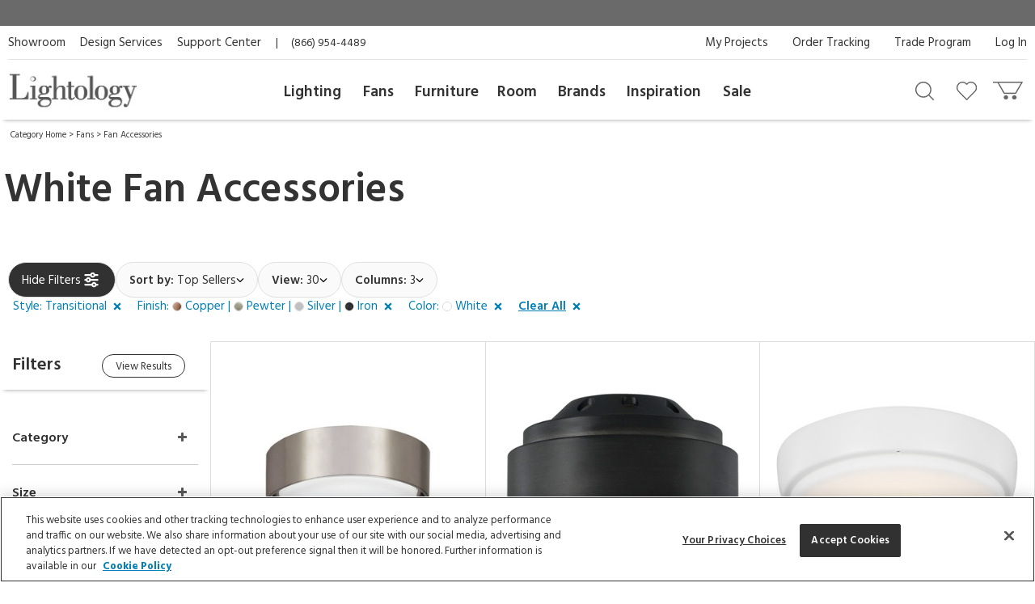

--- FILE ---
content_type: text/html; charset=UTF-8
request_url: https://www.lightology.com/index.php?module=cat&cat_id=574&style=Transitional&finish=Copper%20%7C%20Pewter%20%7C%20Silver%20%7C%20Iron&color=White
body_size: 23983
content:
<!DOCTYPE html>
      <html xmlns="http://www.w3.org/1999/xhtml" xml:lang="en" lang="en">
      <head><link rel="canonical" href="https://www.lightology.com/index.php?module=cat&cat_id=574&style=Transitional&color=White"/><title>White Fan Accessories</title>
        <meta name="description" content="Shop Now - Free Shipping! Make sure your fan has a long and healthy life. At Lightolgy we offer accessories like blades, light kits, and downrods. " />
        <meta name="keywords" content="fan, accessory" /><script type="application/ld+json">
                   {
                     "@context": "https://schema.org",
                     "@type": "BreadcrumbList",
                     "itemListElement": [{
                "@type": "ListItem",
                "position": 1,
                "name": "Category Home",
                "item": "https://www.lightology.com/index.php?module=cat&cat_id=1"
            },{
                "@type": "ListItem",
                "position": 2,
                "name": "Fans",
                "item": "https://www.lightology.com/index.php?module=cat&cat_id=6&c=Fans"
            },{
                "@type": "ListItem",
                "position": 3,
                "name": "Fan Accessories",
                "item": "https://www.lightology.com/index.php?module=cat&cat_id=574"
            }]
                   }
                   </script>
<meta name="viewport" content="width=device-width, initial-scale=1"/>

<link rel="preload" href="https://www.lightology.com/assets/fonts/fontawesome-webfont.woff2?v=4.6.3" as="font" type="font/woff2"
      crossorigin="anonymous" />

<meta name="msapplication-TileColor" content="#00aba9" />
<meta name="msapplication-TileImage" content="/mstile-144x144.png" />
<meta name="theme-color" content="#ffffff" />
<link rel="apple-touch-icon" sizes="57x57" href="/apple-touch-icon-57x57.png" />
<link rel="apple-touch-icon" sizes="60x60" href="/apple-touch-icon-60x60.png" />
<link rel="apple-touch-icon" sizes="72x72" href="/apple-touch-icon-72x72.png" />
<link rel="apple-touch-icon" sizes="76x76" href="/apple-touch-icon-76x76.png" />
<link rel="apple-touch-icon" sizes="114x114" href="/apple-touch-icon-114x114.png" />
<link rel="apple-touch-icon" sizes="120x120" href="/apple-touch-icon-120x120.png" />
<link rel="apple-touch-icon" sizes="144x144" href="/apple-touch-icon-144x144.png" />
<link rel="apple-touch-icon" sizes="152x152" href="/apple-touch-icon-152x152.png" />
<link rel="apple-touch-icon" sizes="180x180" href="/apple-touch-icon-180x180.png" />
<link rel="icon" type="image/png" href="/favicon-32x32.png" sizes="32x32" />
<link rel="icon" type="image/png" href="/android-chrome-192x192.png" sizes="192x192" />
<link rel="icon" type="image/png" href="/favicon-96x96.png" sizes="96x96" />
<link rel="icon" type="image/png" href="/favicon-16x16.png" sizes="16x16" />
<link rel="manifest" href="/manifest.json" />
<link rel="mask-icon" href="/safari-pinned-tab.svg" color="#5bbad5" />
<link rel="shortcut icon" href="favicon.ico" />

<!-- OneTrust Cookies Consent Notice start for lightology.com -->
<script src="https://cdn.cookielaw.org/scripttemplates/otSDKStub.js" type="text/javascript" charset="UTF-8"
        data-domain-script="0193ae3f-aae9-72a6-bf8e-6c9d3cf9353b"></script>
<script type="text/javascript">
function OptanonWrapper() { }
</script>
<!-- OneTrust Cookies Consent Notice end for lightology.com -->

<script>
window.dataLayer = window.dataLayer || [];
window.dataLayer.push({
   'event': 'dataLayer-initialized',
   'content_group': undefined,
   'content_language': undefined,
   'logged_in': '0',
   'customer_type': undefined
});
</script>
<!-- Google Tag Manager - Install in Head -->
<script>(function(w,d,s,l,i){w[l]=w[l]||[];w[l].push({'gtm.start':
new Date().getTime(),event:'gtm.js'});var f=d.getElementsByTagName(s)[0],
j=d.createElement(s),dl=l!='dataLayer'?'&l='+l:'';j.async=true;j.src=
'https://www.googletagmanager.com/gtm.js?id='+i+dl;f.parentNode.insertBefore(j,f);
})(window,document,'script','dataLayer','GTM-WR2BKM3');
</script>
<!-- End Google Tag Manager - Install in Head -->

<link rel="stylesheet" type="text/css" href="https://www.lightology.com/assets/css/cat.css?v=20251219100348" />

<link rel="stylesheet" type="text/css" href="https://www.lightology.com/assets/css/print.css?v=20250203162754" media="print" />

<link rel="stylesheet" type="text/css" href="https://www.lightology.com/assets/css/widget.css?v=20250203162822" />
<link href="https://fonts.googleapis.com/css?family=Source+Sans+Pro:600" rel="stylesheet">
        <link href="https://fonts.googleapis.com/css?family=Hind:400,700" rel="stylesheet">
      </head><body class="category_browse" itemscope="" itemtype="https://schema.org/WebPage">
<!-- Google Tag Manager (noscript) - Install in Body -->
<noscript><iframe src="https://www.googletagmanager.com/ns.html?id=GTM-WR2BKM3"
height="0" width="0" style="display:none;visibility:hidden"></iframe></noscript>
<!-- End Google Tag Manager (noscript) - Install in Body -->

        <div class="wrapper"><noscript>
        <div class="red_txt text-center">Your browser has Javascript disabled. For a better Lightology.com please enable Javascript.</div>
      </noscript><div id="menu-show-trigger" class="menu-trigger" role="navigation" aria-label="Page navigation">
        <div class="wrap-trigger">          
            <a id="go-top" href="javascript:void(0)" aria-label="Go to top">
              <svg aria-hidden="true" xmlns="http://www.w3.org/2000/svg" width="28px" height="28px" viewBox="0 0 384 512"><path d="M214.6 41.4c-12.5-12.5-32.8-12.5-45.3 0l-160 160c-12.5 12.5-12.5 32.8 0 45.3s32.8 12.5 45.3 0L160 141.2V448c0 17.7 14.3 32 32 32s32-14.3 32-32V141.2L329.4 246.6c12.5 12.5 32.8 12.5 45.3 0s12.5-32.8 0-45.3l-160-160z"/></svg>
            </a>
        </div><!-- end .wrap-trigger -->
        <span>Top</span>
      </div><!-- end .menu-trigger --><div id="header" role="banner">    
        <div class="nav-banner-wrap">
            <div class="promo-message"></div>
        </div>          
        <div class="header-top">
        
          <div class="util-links left col-md-6">
            <ul>
              <li><a id="header_showroom_link" href="https://www.lightology.com/index.php?module=about#showroom-intro">Showroom</a></li>
              <li><a id="header_design_services_link"
                     href="https://www.lightology.com/index.php?module=design-services">Design Services</a></li>
              <li><a id="header_support_center_link" href="https://www.lightology.com/index.php?module=contact">Support Center</a></li>
              <li><span style="padding-right: 16px;">|</span>(866) 954-4489</li>
            </ul>
          </div>
          
          <div class="util-links col-md-6" role="navigation">
            <ul>
              <li><a id="header_log_in_link" href="https://www.lightology.com/index.php?module=login">Log In</a></li><li><a id="header_trade_site_link" href="https://www.lightology.com/index.php?module=designer_registration"
                     title="Trade Professionals">Trade Program</a></li>
              <li><a id="header_order_tracking_link" href="https://www.lightology.com/index.php?module=order_status">Order Tracking</a></li><li><a href="https://www.lightology.com/index.php?module=design-services-project-manager-guide">My Projects</a></li></ul>
          </div>
          
        </div>
        
        
        <div class="header-bottom">
          <div class="header-bottom-wrap">
            <div class="mobile-menu" tabindex="0" role="button">
              <img src="/assets/images/icon_mobile_nav.gif" alt="Navigation menu"/>
            </div>
            
            <div class="logo">
              <a id="header_lightology_logo_link" href="https://www.lightology.com/">
                <img src="/assets/images/logo.jpg" alt="Lightology" />
              </a>
            </div>
            
            <div class="user">
              <ul>
                <li class="minicart" title="Cart">
                  <a id="header_cart_icon_link" href="https://www.lightology.com/index.php?module=cart" aria-label="Go to cart"></a>
                  <span class="count">0</span>
                  <div class="minicart-content">
                    <div class="arrow"></div>
                    <span class="mini-header">Your Cart</span>
                    <div class="mini-row-container"><div class="mini-total">
                        <div class="label">Order Subtotal</div>
                        <div class="value">0.00</div>
                      </div>
                      <div class="mini-action">
                        <a id="minicart_view_shopping_cart" class="primary-small"
                           href="https://www.lightology.com/index.php?module=cart">View Shopping Cart</a>
                      </div></div>
                  </div>
                </li>
                
                <li id="header_wishlist_icon_link" class="wishlist" title="Wishlist">
                  <a href="https://www.lightology.com/index.php?module=wishlist" aria-label="Go to wishlist">
                    <span class="count wishlist_count">0</span>
                  </a>
                </li>
                
                <li id="header_search_icon_link" class="search" title="Search" data-target="#search-container"
                    data-toggle="collapse" aria-expanded="false" aria-controls="search-container" >
                  <a href="javascript:void(0)" aria-label="Search products"></a>
                </li></ul>

              <div class="collapse search-container" id="search-container">
                <div class="search-content">
                  <a href="" class="logo">
                    <img src="/assets/images/logo.jpg" alt="Lightology" />
                  </a>

                  <form class="search-form" action="" method="get" name="search_form">
                    <input id="search" type="text" name="q" class="q" value="" aria-label="Enter your search term" 
                           maxlength="60" autocomplete="off" aria-haspopup="false"/>
                    <button class="search-btn" id="main_search_button" aria-label="Search"></button>
                    <div id="ss_results" style="position: absolute; background-color: #fff; width: 100%; padding: 5px; color:#b2b2b2;"></div>
                  </form>
                  
                  <div class="close" data-target="#search-container" data-toggle="collapse"  aria-expanded="false"
                       aria-controls="search-container"></div>
                </div>
              </div>
              
            </div>
          </div>
          
          <div class="nav desktop">
            <div class="">
              <div class="logo mobile"><img src="/assets/images/logo.jpg" alt="Lightology" /></div>
              <div class="nav-close">Close Menu</div>
              <div class="scroll-window" role="navigation" aria-label="Main navigation">
                <ul class="level1"><li class="level1 back">
                   <a href="">Back</a>
                 </li>

                 <li id="header_menu_lighting" class="level1">
                   <a href="https://www.lightology.com/index.php?module=cat&cat_id=1">Lighting</a>
                   
                   <div class="level2">
                     <ul class="level2">
                     
                       <li class="level2 left-shift">
                         <a href="https://www.lightology.com/index.php?module=cat&cat_id=421&c=Chandeliers-Pendants">Chandeliers & Pendants</a>
                         <div class="level3">
                           <ul class="level3">
                             <li class="level3">
                               <ul>
                                 <li><a href="https://www.lightology.com/index.php?module=cat&cat_id=421&c=Chandeliers-Pendants"><strong>View All</strong></a></li>
                                 <li><a href="https://www.lightology.com/index.php?module=cat&cat_id=11">Chandeliers</a></li>
                                 <li><a href="https://www.lightology.com/index.php?module=cat&cat_id=106">Pendants</a></li>
                                 <li><a href="https://www.lightology.com/index.php?module=cat&cat_id=107">Mini Pendants</a></li>
                                 <li><a href="https://www.lightology.com/index.php?module=cat&cat_id=109">Linear Suspensions</a></li>
                               </ul>
                             </li>
                             <li class="level3">
                               <ul>
                                 <li><a href="https://www.lightology.com/index.php?module=cat&cat_id=284">Lazer Line</a></li>
                                 <li><a href="https://www.lightology.com/index.php?module=cat&cat_id=201">Freejack Pendants</a></li>
                                 <li><a href="https://www.lightology.com/index.php?module=cat&cat_id=200">Freejack Canopies</a></li>
                                 <li><a href="https://www.lightology.com/index.php?module=cat&cat_id=203">Multi-Light Pendants</a></li>
                                 <li><a href="https://www.lightology.com/index.php?module=cat&cat_id=608">Plug-In Pendants</a></li>
                               </ul>
                             </li>
                             <li class="level3">
                                <ul>
                                  <li><a href="https://www.lightology.com/index.php?module=lighting-systems-lightology&type=2#filter-nav">Modular Suspension Systems</a></li>
                                  <li><a href="https://www.lightology.com/index.php?module=lighting-systems-lightology&type=3#filter-nav">Scalable Suspension Systems</a></li>                                 
                                </ul>
                             </li>
                           </ul>
                         </div>
                       </li>
                       
                       <li class="level2 left-shift">
                         <a href="https://www.lightology.com/index.php?module=cat&cat_id=2&c=Ceiling-Lighting">Ceiling</a>
                         <div class="level3">
                           <ul class="level3">
                             <li class="level3">
                               <ul>
                                 <li><a href="https://www.lightology.com/index.php?module=cat&cat_id=2&c=Ceiling-Lighting"><strong>View All</strong></a></li>
                                 <li><a href="https://www.lightology.com/index.php?module=cat&cat_id=9">Ceiling Flush Mount</a></li>
                                 <li><a href="https://www.lightology.com/index.php?module=cat&cat_id=10">Ceiling Adjustable Spots - Freejack</a></li>
                                 <li><a href="https://www.lightology.com/index.php?module=cat&cat_id=442">Ceiling Semi Flush</a></li>
                                 <li><a href="https://www.lightology.com/index.php?module=cat&cat_id=455">Ceiling Linear</a></li>
                               </ul>
                             </li>
                             <li class="level3">
                               <ul>
                                 <li><a href="https://www.lightology.com/index.php?module=cat&cat_id=12">Strip Lighting</a></li>
                                 <li><a href="https://www.lightology.com/index.php?module=cat&cat_id=18">Monorail Lighting</a></li>
                                 <li><a href="https://www.lightology.com/index.php?module=cat&cat_id=17">Track</a></li>
                                 <li><a href="https://www.lightology.com/index.php?module=cat&cat_id=13">Kable Lighting</a></li>
                                 <li><a href="https://www.lightology.com/index.php?module=cat&cat_id=472">Recessed Downlights</a></li>
                               </ul>
                             </li>
                             <li class="level3">
                               <ul>
                                 <li><a href="https://www.lightology.com/index.php?module=cat&cat_id=433">Recessed Linear</a></li>
                                 <li><a href="https://www.lightology.com/index.php?module=cat&cat_id=432">Commercial Ceiling Lights </a></li>
                                 <li><a href="https://www.lightology.com/index.php?module=cat&cat_id=284">Lazer Line</a></li>
                                 <li><a href="https://www.lightology.com/index.php?module=cat&cat_id=612">Vanishing Point</a></li>
                               </ul>
                             </li>
                             <li class="level3">
                               <ul>
                                 <li><a href="https://www.lightology.com/index.php?module=lighting-systems-lightology&type=4#filter-nav">Surface-mount Systems</a></li>  
                                </ul>
                             </li>
                           </ul>
                         </div>
                       </li>
                       
                       <li class="level2 left-shift">
                         <a href="https://www.lightology.com/index.php?module=cat&cat_id=3&c=Wall-Lighting">Wall</a>
                         <div class="level3">
                           <ul class="level3">
                             <li class="level3">
                               <ul>
                                 <li><a href="https://www.lightology.com/index.php?module=cat&cat_id=3&c=Wall-Lighting"><strong>View All</strong></a></li>
                                 <li><a href="https://www.lightology.com/index.php?module=cat&cat_id=24">Wall Sconces</a></li>
                                 <li><a href="https://www.lightology.com/index.php?module=cat&cat_id=25">Wall Reading Swing Arm</a></li>
                                 <li><a href="https://www.lightology.com/index.php?module=cat&cat_id=21">Picture Lights</a></li>
                                 <li><a href="https://www.lightology.com/index.php?module=cat&cat_id=22">Cabinet / Under Counter Lighting</a></li>
                               </ul>
                             </li>
                             <li class="level3">
                               <ul>
                                 <li><a href="https://www.lightology.com/index.php?module=cat&cat_id=607">Plug-In Wall Sconces</a></li>
                                 <li><a href="https://www.lightology.com/index.php?module=cat&cat_id=23">Wall Monorail</a></li>
                                 <li><a href="https://www.lightology.com/index.php?module=cat&cat_id=26">Wall-Step Recessed Lighting</a></li>
                                 <li><a href="https://www.lightology.com/index.php?module=cat&cat_id=20">Display Lights</a></li>
                                 <li><a href="https://www.lightology.com/index.php?module=cat&cat_id=27">Wall Wash & Wall Grazer</a></li>
                               </ul>
                             </li>
                             <li class="level3">
                               <ul>
                                 <li><a href="https://www.lightology.com/index.php?module=cat&cat_id=504">Lighted Mirrors</a></li>
                                 <li><a href="https://www.lightology.com/index.php?module=cat&cat_id=485">Commercial Wall</a></li>
                               </ul>
                             </li>
                             <li class="level3">
                               <ul>
                                 <li><a href="https://www.lightology.com/index.php?module=lighting-systems-lightology&type=6#filter-nav">Wall Systems</a></li>  
                                </ul>
                             </li>
                           </ul>
                         </div>
                       </li>

                       <li class="level2 left-shift">
                         <a href="https://www.lightology.com/index.php?module=cat&cat_id=4&c=Bathroom-Lighting">Bath</a>
                         <div class="level3">
                           <ul class="level3">
                             <li class="level3">
                               <ul>
                                 <li><a href="https://www.lightology.com/index.php?module=cat&cat_id=4&c=Bathroom-Lighting"><strong>View All</strong></a></li>
                                 <li><a href="https://www.lightology.com/index.php?module=cat&cat_id=29">Bath Bar & Vanity Wall</a></li>
                                 <li><a href="https://www.lightology.com/index.php?module=cat&cat_id=30">Vanity Wall Recessed Lighting</a></li>
                                 <li><a href="https://www.lightology.com/index.php?module=cat&cat_id=32">Mirror With Light</a></li>
                                 <li><a href="https://www.lightology.com/index.php?module=cat&cat_id=31">Mirror</a></li>
                               </ul>
                             </li>
                             <li class="level3">
                               <ul>
                                 <li><a href="https://www.lightology.com/index.php?module=cat&cat_id=33">Strip Lighting</a></li>
                                 <li><a href="https://www.lightology.com/index.php?module=cat&cat_id=34">Ceiling Shower Recessed</a></li>
                                 <li><a href="https://www.lightology.com/index.php?module=cat&cat_id=35">Ceiling Shower Flush</a></li>
                                 <li><a href="https://www.lightology.com/index.php?module=cat&cat_id=36">Shower Recessed Floor / Wall</a></li>
                                 <li><a href="https://www.lightology.com/index.php?module=cat&cat_id=37">Exhaust Fans / Heat Lamps</a></li>
                               </ul>
                             </li>
                           </ul>
                         </div>
                       </li>

                       <li class="level2 left-shift">
                         <a href="https://www.lightology.com/index.php?module=cat&cat_id=5&c=Floor-Table-Lamps">Floor & Table</a>
                         <div class="level3">
                           <ul class="level3">
                             <li class="level3">
                               <ul>
                                 <li><a href="https://www.lightology.com/index.php?module=cat&cat_id=5&c=Floor-Table-Lamps"><strong>View All</strong></a></li>
                                 <li><a href="https://www.lightology.com/index.php?module=cat&cat_id=38">Desk Lamps</a></li>
                                 <li><a href="https://www.lightology.com/index.php?module=cat&cat_id=39">Desk Clamp-On</a></li>
                                 <li><a href="https://www.lightology.com/index.php?module=cat&cat_id=40">Table Lamps Shade & Ambient</a></li>
                                 <li><a href="https://www.lightology.com/index.php?module=cat&cat_id=43">Floor Ambient & Shade Lighting</a></li>
                               </ul>
                             </li>
                             <li class="level3">
                               <ul>
                                 <li><a href="https://www.lightology.com/index.php?module=cat&cat_id=45">Floor Reading / Task Lamps</a></li>
                                 <li><a href="https://www.lightology.com/index.php?module=cat&cat_id=46">Floor Recessed</a></li>
                                 <li><a href="https://www.lightology.com/index.php?module=cat&cat_id=48">Up Light Floor Spots</a></li>
                                 <li><a href="https://www.lightology.com/index.php?module=cat&cat_id=460">LED Novelty Accent Lamps</a></li>
                                 <li><a href="https://www.lightology.com/index.php?module=cat&cat_id=609">Portable Lamps</a></li>
                               </ul>
                             </li>
                           </ul>
                         </div>
                       </li>

                       <li class="level2 left-shift">
                         <a href="https://www.lightology.com/index.php?module=cat&cat_id=16&c=Recessed-Lighting">Recessed</a>
                         <div class="level3">
                           <ul class="level3">
                             <li class="level3">
                               <ul>
                                 <li><a href="https://www.lightology.com/index.php?module=cat&cat_id=16&c=Recessed-Lighting"><strong>View All</strong></a></li>
                                 <li><a href="https://www.lightology.com/index.php?module=cat&cat_id=110">Ceiling Downlights</a></li>
                                 <li><a href="https://www.lightology.com/index.php?module=cat&cat_id=113">Wall Wash</a></li>
                                 <li><a href="https://www.lightology.com/index.php?module=cat&cat_id=114">Wall Grazer</a></li>
                                 <li><a href="https://www.lightology.com/index.php?module=cat&cat_id=505">Retrofit Kits</a></li>
                               </ul>
                             </li>
                             <li class="level3">
                               <ul>
                                 <li><a href="https://www.lightology.com/index.php?module=cat&cat_id=433">Architectural Recessed Linear</a></li>
                                 <li><a href="https://www.lightology.com/index.php?module=cat&cat_id=575">Recessed Track</a></li>
                               </ul>
                             </li>
                             <li class="level3">
                                 <ul>
                                   <li><a href="https://www.lightology.com/index.php?module=lighting-systems-lightology&type=5#filter-nav">Recessed Systems</a></li>                                                                        
                                 </ul>
                             </li>
                           </ul>
                         </div>
                       </li>

                       <li class="level2" data-left="513">
                         <a href="https://www.lightology.com/index.php?module=cat&cat_id=534&c=Track-Rail-Lighting">Track &amp; Rail</a>
                         <div class="level3">
                           <ul class="level3">
                             <li class="level3">
                               <ul>
                                 <li><a href="https://www.lightology.com/index.php?module=cat&cat_id=534&c=Track-Rail-Lighting"><strong>View All</strong></a></li>
                                 <li><a href="https://www.lightology.com/index.php?module=cat&cat_id=120">Monorail 1-Circuit</a></li>
                                 <li><a href="https://www.lightology.com/index.php?module=cat&cat_id=23">Wall Monorail</a></li>
                                 <li><a href="https://www.lightology.com/index.php?module=cat&cat_id=115">Track System 120V</a></li>
                                 <li><a href="https://www.lightology.com/index.php?module=cat&cat_id=119">Track 2-Circuit 120V</a></li>
                               </ul>
                             </li>
                             <li class="level3">
                               <ul>
                                 <li><a href="https://www.lightology.com/index.php?module=cat&cat_id=671">Micro Track</a></li>
                                 <li><a href="https://www.lightology.com/index.php?module=cat&cat_id=117">Mini Track Low Voltage</a></li>
                                 <li><a href="https://www.lightology.com/index.php?module=cat&cat_id=63">Outdoor Track</a></li>
                                 <li><a href="https://www.lightology.com/index.php?module=cat&cat_id=13">Kable Lighting</a></li>
                                 <li><a href="https://www.lightology.com/index.php?module=cat&cat_id=576">Recessed Track</a></li>
                               </ul>
                             </li>
                             <li class="level3">
                                   <ul>
                                     <li><a href="https://www.lightology.com/index.php?module=lighting-systems-lightology&type=8#filter-nav">Track Systems</a></li>                                                                        
                                   </ul>
                              </li>
                           </ul>
                         </div>
                       </li>

                       <li class="level2" data-left="140">
                         <a href="https://www.lightology.com/index.php?module=cat&cat_id=7&c=Outdoor-Lighting">Outdoor</a>
                         <div class="level3">
                           <ul class="level3">
                             <li class="level3">
                               <ul>
                                 <li><a href="https://www.lightology.com/index.php?module=cat&cat_id=7&c=Outdoor-Lighting"><strong>View All</strong></a></li>
                                 <li><a href="https://www.lightology.com/index.php?module=cat&cat_id=55">Landscape Lighting</a></li>
                                 <li><a href="https://www.lightology.com/index.php?module=cat&cat_id=56">Deck Lighting</a></li>
                                 <li><a href="https://www.lightology.com/index.php?module=cat&cat_id=57">Path Lighting / Bollard Lighting</a></li>
                                 <li><a href="https://www.lightology.com/index.php?module=cat&cat_id=58">Post Lights</a></li>
                               </ul>
                             </li>
                             <li class="level3">
                               <ul>
                                 <li><a href="https://www.lightology.com/index.php?module=cat&cat_id=158">Pier Mount Lights</a></li>
                                 <li><a href="https://www.lightology.com/index.php?module=cat&cat_id=628">Linear Outdoor Lighting</a></li>
                                 <li><a href="https://www.lightology.com/index.php?module=cat&cat_id=60">Outdoor Ceiling Lighting</a></li>
                                 <li><a href="https://www.lightology.com/index.php?module=cat&cat_id=507">Outdoor Ceiling Fans</a></li>
                                 <li><a href="https://www.lightology.com/index.php?module=cat&cat_id=61">Outdoor Decorative Portable Lamps</a></li>
                               </ul>
                             </li>
                             <li class="level3">
                               <ul>
                                 <li><a href="https://www.lightology.com/index.php?module=cat&cat_id=62">Outdoor Pendants</a></li>
                                 <li><a href="https://www.lightology.com/index.php?module=cat&cat_id=63">Outdoor Track Lighting</a></li>
                                 <li><a href="https://www.lightology.com/index.php?module=cat&cat_id=64">Outdoor Wall Lighting</a></li>
                                 <li><a href="https://www.lightology.com/index.php?module=cat&cat_id=65">Outdoor Wall Recessed Lighting</a></li>
                                 <li><a href="https://www.lightology.com/index.php?module=cat&cat_id=664">Outdoor Floor & Table Lamps</a></li>
                               </ul>
                             </li>
                             <li class="level3">
                               <ul>
                                 <li><a href="https://www.lightology.com/index.php?module=cat&cat_id=428">Underwater</a></li>
                                 <li><a href="https://www.lightology.com/index.php?module=cat&cat_id=59">Recessed Ground / Well Lighting</a></li>
                                 <li><a href="https://www.lightology.com/index.php?module=cat&cat_id=68">Outdoor Lighting Accessories</a></li>
                                 <li><a href="https://www.lightology.com/index.php?module=cat&cat_id=69">12 Volt Transformers</a></li>
                               </ul>
                             </li>
                             <li class="level3">
                                  <ul>
                                    <li><a href="https://www.lightology.com/index.php?module=lighting-systems-lightology&type=7#filter-nav">Outdoor Systems</a></li>                                                                        
                                  </ul>
                             </li>
                           </ul>
                         </div>
                       </li>

                       <li class="level2" data-left="749">
                         <a href="https://www.lightology.com/index.php?module=cat&cat_id=72&c=Bulbs">Bulbs</a>
                         <div class="level3">
                           <ul class="level3">
                             <li class="level3">
                               <ul>
                                 <li><a href="https://www.lightology.com/index.php?module=cat&cat_id=72&c=Bulbs"><strong>View All</strong></a></li>
                                 <li><a href="https://www.lightology.com/index.php?module=cat&cat_id=663">Smart Bulbs</a></li>
                                 <li><a href="https://www.lightology.com/index.php?module=cat&cat_id=171">LED</a></li>
                                 <li><a href="https://www.lightology.com/index.php?module=cat&cat_id=615">LED Warm Dim Bulbs</a></li>
                                 <li><a href="https://www.lightology.com/index.php?module=cat&cat_id=168">Halogen</a></li>
                               </ul>
                             </li>
                             <li class="level3">
                               <ul>
                                 <li><a href="https://www.lightology.com/index.php?module=cat&cat_id=372">Krypton/Xenon</a></li>
                                 <li><a href="https://www.lightology.com/index.php?module=cat&cat_id=167">Incandescent</a></li>
                                 <li><a href="https://www.lightology.com/index.php?module=cat&cat_id=169">Fluorescent</a></li>
                                 <li><a href="https://www.lightology.com/index.php?module=cat&cat_id=170">Compact Fluorescent</a></li>
                               </ul>
                             </li>
                           </ul>
                         </div>
                       </li>

                       <li class="level2" data-left="749">
                         <a href="https://www.lightology.com/index.php?module=cat&cat_id=8&c=Lighting-Accessories">Accessories</a>
                         <div class="level3">
                           <ul class="level3">
                             <li class="level3">
                               <ul>
                                 <li><a href="https://www.lightology.com/index.php?module=cat&cat_id=8&c=Lighting-Accessories"><strong>View All</strong></a></li>
                                 <li><a href="https://www.lightology.com/index.php?module=cat&cat_id=310">Canopies</a></li>
                                 <li><a href="https://www.lightology.com/index.php?module=cat&cat_id=429">Display Lighting</a></li>
                                 <li><a href="https://www.lightology.com/index.php?module=cat&cat_id=74">Dimmers/Light Controls</a></li>
                               </ul>
                             </li>
                             <li class="level3">
                               <ul>
                                 <li><a href="https://www.lightology.com/index.php?module=cat&cat_id=75">Transformers / Power Supplies</a></li>
                                 <li><a href="https://www.lightology.com/index.php?module=cat&cat_id=76">Lighting Accessories</a></li>
                                 <li><a href="https://www.lightology.com/index.php?module=cat&cat_id=77">Night Lights</a></li>
                                 <li><a href="https://www.lightology.com/index.php?module=cat&cat_id=22">Cabinet / Under Counter Lighting</a></li>
                               </ul>
                             </li>
                           </ul>
                         </div>
                       </li>
                       
                       <li class="level2" data-left="990">
                        <a href="https://www.lightology.com/index.php?module=lighting-systems-lightology">Systems</a>
                        <div class="level3">
                          <ul class="level3">
                            <li class="level3">
                              <ul>
                                <li><a href="https://www.lightology.com/index.php?module=lighting-systems-lightology"><strong>View All</strong></a></li>
                                <li><a href="https://www.lightology.com/index.php?module=lighting-systems-lightology&type=23#filter-nav">Suspensions</a></li>
                                <li><a href="https://www.lightology.com/index.php?module=lighting-systems-lightology&type=4#filter-nav">Surface</a></li>
                                <li><a href="https://www.lightology.com/index.php?module=lighting-systems-lightology&type=5#filter-nav">Recessed</a></li>
                                <li><a href="https://www.lightology.com/index.php?module=lighting-systems-lightology&type=6#filter-nav">Wall</a></li>
                              </ul>
                            </li>
                            <li class="level3">
                              <ul>
                                <li><a href="https://www.lightology.com/index.php?module=lighting-systems-lightology&type=7#filter-nav">Outdoor</a></li>
                                <li><a href="https://www.lightology.com/index.php?module=lighting-systems-lightology&type=8#filter-nav">Track</a></li>
                                <li><a href="https://www.lightology.com/index.php?module=lighting-systems-lightology&type=9#filter-nav">Smart Home</a></li>                                
                              </ul>
                            </li>                            
                          </ul>
                        </div>
                      </li>
                       
                     </ul>
                   </div>
                   
                 </li>
                 
                 <li id="header_menu_fans" class="level1 inspiration">
                   <a href="https://www.lightology.com/index.php?module=cat&cat_id=6&c=Fans">Fans</a>

                   <div class="level2">
                     <ul class="level2">

                       <li class="level2">
                         <a href="">Fans</a>
                         <div class="level3">
                           <ul class="level3">
                             <li class="level3 five-cols">
                               <ul>
                                 <li><a href="https://www.lightology.com/index.php?module=cat&cat_id=6&c=Fans"><strong>View All</strong></a></li>
                                 <li><a href="https://www.lightology.com/index.php?module=cat&cat_id=49">Ceiling Fans</a></li>
                                 <li><a href="https://www.lightology.com/index.php?module=cat&cat_id=604">Hugger Fans</a></li>
                                 <li><a href="https://www.lightology.com/index.php?module=cat&cat_id=636">Fandeliers</a></li>
                                 <li><a href="https://www.lightology.com/index.php?module=cat&cat_id=50">Wall Mount Fans</a></li>
                               </ul>
                             </li>
                             <li class="level3 five-cols">
                               <ul>
                                 <li><a href="https://www.lightology.com/index.php?module=cat&cat_id=52">Portable Fans</a></li>
                                 <li><a href="https://www.lightology.com/index.php?module=cat&cat_id=53">Exhaust Fans</a></li>
                                 <li><a href="https://www.lightology.com/index.php?module=cat&cat_id=495">Outdoor Fans</a></li>
                                 <li><a href="https://www.lightology.com/index.php?module=cat&cat_id=54">Fan Controls</a></li>
                                 <li><a href="https://www.lightology.com/index.php?module=cat&cat_id=574">Fan Accessories</a></li>
                               </ul>
                             </li>
                           </ul>
                         </div>
                       </li>
                       
                     </ul>
                   </div>
                   
                 </li>
                 
                 <li id="header_menu_furniture" class="level1 inspiration">
                   <a href="https://www.lightology.com/index.php?module=cat&cat_id=486&c=Furniture">Furniture</a>

                   <div class="level2">
                     <ul class="level2">

                       <li class="level2">
                         <a href="">Furniture</a>
                         <div class="level3">
                           <ul class="level3">
                             <li class="level3 five-cols">
                               <ul>
                                 <li><a href="https://www.lightology.com/index.php?module=cat&cat_id=486&c=Furniture"><strong>View All</strong></a></li>
                                 <li><a href="https://www.lightology.com/index.php?module=cat&cat_id=487">Seating</a></li>
                                 <li><a href="https://www.lightology.com/index.php?module=cat&cat_id=488">Tables</a></li>
                                 <li><a href="https://www.lightology.com/index.php?module=cat&cat_id=491">Home D&eacute;cor</a></li>
                                 <li><a href="https://www.lightology.com/index.php?module=cat&cat_id=572">Decorative Mirrors</a></li>
                               </ul>
                             </li>
                             <li class="level3 five-cols">
                               <ul>
                                 <li><a href="https://www.lightology.com/index.php?module=cat&cat_id=573">Storage</a></li>
                                 <li><a href="https://www.lightology.com/index.php?module=cat&cat_id=661">Hardware</a></li>
                                 <li><a href="https://www.lightology.com/index.php?module=cat&cat_id=652">Outdoor Furniture</a></li>
                                 <li><a href="https://www.lightology.com/index.php?module=cat&cat_id=656">Office Furniture</a></li>
                                 <li><a href="https://www.lightology.com/index.php?module=cat&cat_id=651">Rugs</a></li>
                               </ul>
                             </li>
                           </ul>
                         </div>
                       </li>
                        
                     </ul>
                   </div>
                    
                 </li><li id="header_menu_room" class="level1 inspiration">
                    <a href="https://www.lightology.com/index.php?module=shop_by_room">Room</a>
                    
                    <div class="level2">
                      <ul class="level2">
                          
                        <li class="level2">
                          <a href="">Room</a>
                          <div class="level3">
                            <ul class="level3">
                              <li class="level3 five-cols">
                                <ul>
                                  <li><a href="https://www.lightology.com/index.php?module=shop_by_room"><strong>All Rooms</strong></a></li>
                                  <li><a href="https://www.lightology.com/index.php?module=shop_by_room&room_id=1">Bathroom</a></li>
                                  <li><a href="https://www.lightology.com/index.php?module=shop_by_room&room_id=2">Bedroom</a></li>
                                  <li><a href="https://www.lightology.com/index.php?module=shop_by_room&room_id=22">Commercial Interior</a></li>
                                </ul>
                              </li>
                              <li class="level3 five-cols">
                                <ul>
                                  <li><a href="https://www.lightology.com/index.php?module=shop_by_room&room_id=6">Dining Room</a></li>
                                  <li><a href="https://www.lightology.com/index.php?module=shop_by_room&room_id=7">Entry/Foyer</a></li>
                                  <li><a href="https://www.lightology.com/index.php?module=shop_by_room&room_id=11">Hallway &amp; Stairway</a></li>
                                  <li><a href="https://www.lightology.com/index.php?module=shop_by_room&room_id=12">Kitchen</a></li>
                                </ul>
                              </li>
                              <li class="level3 five-cols">
                                <ul>
                                  <li><a href="https://www.lightology.com/index.php?module=shop_by_room&room_id=15">Living Room</a></li>
                                  <li><a href="https://www.lightology.com/index.php?module=shop_by_room&room_id=16">Office</a></li>
                                  <li><a href="https://www.lightology.com/index.php?module=shop_by_room&room_id=17">Outdoor &amp; Patio</a></li>
                                </ul>
                              </li>
                            </ul>
                          </div>
                        </li>
                          
                      </ul>
                    </div>
                      
                  </li>
                    
                  <li id="header_menu_brands" class="level1 inspiration">
                    <a href="https://www.lightology.com/index.php?module=vend">Brands</a>
                      
                    <div class="level2">
                      <ul class="level2">
                        
                        <li class="level2">
                          <a href="">Brands</a>
                          <div class="level3 level-brands">
                            <ul class="level3">
                              <li class="level3 letter-search">
                                <div class="letters">
                                  <ul class="filter-list filter-letter">
                                    <li class="vendor_filter_item" id="filter_all" class="see-all active">
                                      <a href="https://www.lightology.com/index.php?module=vend#alpha_all">All</a>
                                    </li><li class="vendor_filter_item" id="filter_numeric">
                                      <a href="https://www.lightology.com/index.php?module=vend#alpha_numeric">#</a>
                                    </li><li class="vendor_filter_item" id="filter_A">
                                      <a href="https://www.lightology.com/index.php?module=vend#alpha_A">A</a>
                                    </li><li class="vendor_filter_item" id="filter_B">
                                      <a href="https://www.lightology.com/index.php?module=vend#alpha_B">B</a>
                                    </li><li class="vendor_filter_item" id="filter_C">
                                      <a href="https://www.lightology.com/index.php?module=vend#alpha_C">C</a>
                                    </li><li class="vendor_filter_item" id="filter_D">
                                      <a href="https://www.lightology.com/index.php?module=vend#alpha_D">D</a>
                                    </li><li class="vendor_filter_item" id="filter_E">
                                      <a href="https://www.lightology.com/index.php?module=vend#alpha_E">E</a>
                                    </li><li class="vendor_filter_item" id="filter_F">
                                      <a href="https://www.lightology.com/index.php?module=vend#alpha_F">F</a>
                                    </li><li class="vendor_filter_item" id="filter_G">
                                      <a href="https://www.lightology.com/index.php?module=vend#alpha_G">G</a>
                                    </li><li class="vendor_filter_item" id="filter_H">
                                      <a href="https://www.lightology.com/index.php?module=vend#alpha_H">H</a>
                                    </li><li class="vendor_filter_item" id="filter_I">
                                      <a href="https://www.lightology.com/index.php?module=vend#alpha_I">I</a>
                                    </li><li class="vendor_filter_item" id="filter_J">
                                      <a href="https://www.lightology.com/index.php?module=vend#alpha_J">J</a>
                                    </li><li class="vendor_filter_item" id="filter_K">
                                      <a href="https://www.lightology.com/index.php?module=vend#alpha_K">K</a>
                                    </li><li class="vendor_filter_item" id="filter_L">
                                      <a href="https://www.lightology.com/index.php?module=vend#alpha_L">L</a>
                                    </li><li class="vendor_filter_item" id="filter_M">
                                      <a href="https://www.lightology.com/index.php?module=vend#alpha_M">M</a>
                                    </li><li class="vendor_filter_item" id="filter_N">
                                      <a href="https://www.lightology.com/index.php?module=vend#alpha_N">N</a>
                                    </li><li class="vendor_filter_item" id="filter_O">
                                      <a href="https://www.lightology.com/index.php?module=vend#alpha_O">O</a>
                                    </li><li class="vendor_filter_item" id="filter_P">
                                      <a href="https://www.lightology.com/index.php?module=vend#alpha_P">P</a>
                                    </li><li class="vendor_filter_item" id="filter_Q">
                                      <a href="https://www.lightology.com/index.php?module=vend#alpha_Q">Q</a>
                                    </li><li class="vendor_filter_item" id="filter_R">
                                      <a href="https://www.lightology.com/index.php?module=vend#alpha_R">R</a>
                                    </li><li class="vendor_filter_item" id="filter_S">
                                      <a href="https://www.lightology.com/index.php?module=vend#alpha_S">S</a>
                                    </li><li class="vendor_filter_item" id="filter_T">
                                      <a href="https://www.lightology.com/index.php?module=vend#alpha_T">T</a>
                                    </li><li class="vendor_filter_item" id="filter_U">
                                      <a href="https://www.lightology.com/index.php?module=vend#alpha_U">U</a>
                                    </li><li class="vendor_filter_item" id="filter_V">
                                      <a href="https://www.lightology.com/index.php?module=vend#alpha_V">V</a>
                                    </li><li class="vendor_filter_item" id="filter_W">
                                      <a href="https://www.lightology.com/index.php?module=vend#alpha_W">W</a>
                                    </li><li class="vendor_filter_item" id="filter_Y">
                                      <a href="https://www.lightology.com/index.php?module=vend#alpha_Y">Y</a>
                                    </li><li class="vendor_filter_item" id="filter_Z">
                                      <a href="https://www.lightology.com/index.php?module=vend#alpha_Z">Z</a>
                                    </li></ul>
                                </div>
                              </li>
                              <li class="view-all brands"><strong><a href="https://www.lightology.com/index.php?module=vend">View All Brands</a></strong></li>
                              <li class="level3 title-section">Featured Brands</li>
                              <li class="level3 five-cols">
                                <ul><li><a href="https://www.lightology.com/index.php?module=vend&vend_id=896&bn=Alora">Alora</a></li><li><a href="https://www.lightology.com/index.php?module=vend&vend_id=22&bn=Artemide">Artemide</a></li><li><a href="https://www.lightology.com/index.php?module=vend&vend_id=445&bn=Arteriors-Home">Arteriors Home</a></li><li><a href="https://www.lightology.com/index.php?module=vend&vend_id=24&bn=Astro-Lighting">Astro Lighting</a></li><li><a href="https://www.lightology.com/index.php?module=vend&vend_id=459&bn=Bover">Bover</a></li><li><a href="https://www.lightology.com/index.php?module=vend&vend_id=391&bn=Cerno">Cerno</a></li></ul>
                              </li>
                              <li class="level3 five-cols">
                                <ul><li><a href="https://www.lightology.com/index.php?module=vend&vend_id=390&bn=Corbett-Lighting">Corbett Lighting</a></li><li><a href="https://www.lightology.com/index.php?module=vend&vend_id=72&bn=FLOS">FLOS</a></li><li><a href="https://www.lightology.com/index.php?module=vend&vend_id=520&bn=Hammerton-Studio">Hammerton Studio</a></li><li><a href="https://www.lightology.com/index.php?module=vend&vend_id=95&bn=Hinkley-Lighting">Hinkley Lighting</a></li><li><a href="https://www.lightology.com/index.php?module=vend&vend_id=98&bn=Hubbardton-Forge">Hubbardton Forge</a></li><li><a href="https://www.lightology.com/index.php?module=vend&vend_id=99&bn=Hudson-Valley">Hudson Valley</a></li></ul>
                              </li>
                              <li class="level3 five-cols">
                                <ul><li><a href="https://www.lightology.com/index.php?module=vend&vend_id=924&bn=In-Common-With">In Common With</a></li><li><a href="https://www.lightology.com/index.php?module=vend&vend_id=775&bn=Kuzco">Kuzco</a></li><li><a href="https://www.lightology.com/index.php?module=vend&vend_id=201&bn=Lodes">Lodes</a></li><li><a href="https://www.lightology.com/index.php?module=vend&vend_id=120&bn=Louis-Poulsen">Louis Poulsen</a></li><li><a href="https://www.lightology.com/index.php?module=vend&vend_id=808&bn=Mitzi">Mitzi</a></li><li><a href="https://www.lightology.com/index.php?module=vend&vend_id=536&bn=Modern-Forms">Modern Forms</a></li></ul>
                              </li>
                              <li class="level3 five-cols">
                                <ul><li><a href="https://www.lightology.com/index.php?module=vend&vend_id=152&bn=Moooi">Moooi</a></li><li><a href="https://www.lightology.com/index.php?module=vend&vend_id=711&bn=Muuto">Muuto</a></li><li><a href="https://www.lightology.com/index.php?module=vend&vend_id=170&bn=Pablo">Pablo</a></li><li><a href="https://www.lightology.com/index.php?module=vend&vend_id=57&bn=PureEdge-Lighting">PureEdge Lighting</a></li><li><a href="https://www.lightology.com/index.php?module=vend&vend_id=867&bn=Regina-Andrew">Regina Andrew</a></li><li><a href="https://www.lightology.com/index.php?module=vend&vend_id=886&bn=Roll-%26amp%3B-Hill">Roll &amp; Hill</a></li></ul>
                              </li>
                              <li class="level3 five-cols">
                                <ul><li><a href="https://www.lightology.com/index.php?module=vend&vend_id=496&bn=Santa-%26-Cole">Santa & Cole</a></li><li><a href="https://www.lightology.com/index.php?module=vend&vend_id=757&bn=SkLO">SkLO</a></li><li><a href="https://www.lightology.com/index.php?module=vend&vend_id=185&bn=Sonneman-A-Way-Of-Light">Sonneman A Way Of Light</a></li><li><a href="https://www.lightology.com/index.php?module=vend&vend_id=205&bn=Visual-Comfort-Modern">Visual Comfort Modern</a></li><li><a href="https://www.lightology.com/index.php?module=vend&vend_id=1048&bn=Visual-Comfort-Signature">Visual Comfort Signature</a></li><li><a href="https://www.lightology.com/index.php?module=vend&vend_id=224&bn=WAC-Lighting">WAC Lighting</a></li></ul>
                              </li>
                              <li class="level3 five-cols">
                                <ul></ul>
                              </li>

                              <li id="filter_all" class="level3 btn-go see-all">
                                <a href="https://www.lightology.com/index.php?module=vend" class="black-small special-nav">See All Brands</a>
                              </li>
                            </ul>
                          </div>
                        </li>
                        
                      </ul>
                    </div>
                    
                  </li>
                                    
                  <li id="header_menu_inspiration" class="level1 inspiration">
                    <a href="https://www.lightology.com/index.php?module=how_to">Inspiration</a>
                    
                    <div class="level2">
                      <ul class="level2">
                        
                        <li class="level2">
                          <a href="">Inspiration</a>
                          <div class="level3">
                            <ul class="level3">
                              <li class="level3">
                                <a class="title" href="">lightology inspiration</a>
                                <div>
                                  <a class="img" href="https://www.lightology.com/index.php?module=how_to">
                                    <img src="/assets/images/placeholder/nav_howto.png" alt="How To Articles" />
                                  </a>
                                  <a class="img" href="https://www.lightology.com/index.php?module=tools">
                                    <img src="/assets/images/placeholder/nav_tools.png" alt="Lighting Tools" />
                                  </a>
                                  <a class="img" href="https://www.lightology.com/index.php?module=resources">
                                    <img src="/assets/images/placeholder/nav_resources.png" alt="Lighting Resources" />
                                  </a>
                                  <a class="img" href="https://www.lightology.com/index.php?module=installation_gallery_home">
                                    <img src="/assets/images/placeholder/nav_gallery.png" alt="Installation Gallery" />
                                  </a>
                                  <a class="img" href="https://www.lightology.com/index.php?module=designer">
                                    <img src="/assets/images/placeholder/nav_designers.png" alt="Lighting Designers" />
                                  </a>
                                </div>
                              </li>
                            </ul>
                          </div>
                        </li>
                        
                      </ul>
                    </div>
                    
                  </li>
 
                  <li id="header_menu_sale" class="level1 inspiration">
                    <a href="https://www.lightology.com/index.php?module=promotions" class="sale">Sale</a>
                    
                    <div class="level2">
                      <ul class="level2">
                      
                        <li class="level2">
                          <a href="https://www.lightology.com/index.php?module=promotions">Sales & Specials</a>
                          <div class="level3 sales_promo">
                            <ul class="level3">
                              <li><a class="sale-section" href="https://www.lightology.com/index.php?module=cat&search=basic&top_cat_id=1&onsale=1 | 2 | 3 | 4">On Sale Now</a></li>
                              <li><a class="sale-section" href="https://www.lightology.com/index.php?module=cat&search=basic&prod_onsale=203">Overstock</a></li>
                            </ul>
                          </div>
                        </li>
                        
                      </ul>
                    </div>
                    
                  </li>
                </ul>
                                    
                <div class="mobile-util">
                  <ul>
                    <li><a href="https://www.lightology.com/index.php?module=login" title="Log In">Log In</a></li>
                    <li>
                      <a href="https://www.lightology.com/index.php?module=wishlist" title="Wishlist">
                        <span>Wishlist</span>
                        <span class="wishlist_count">0</span>
                      </a>
                    </li> 
                    <li><a href="https://www.lightology.com/index.php?module=designer_registration" title="Trade Site">Trade Site</a></li>
                    <li><a href="https://www.lightology.com/index.php?module=design-services" title="Design Services">Sales & Design Services</a></li>
                    <li>
                      <a href="https://www.lightology.com/index.php?module=contact" title="Contact">
                        <span>Support Center</span>
                        <span>866-954-4489</span>
                      </a>
                    </li>
                  </ul>

                  <a class="primary-small" href="https://www.lightology.com/index.php?module=about#showroom-intro">Lightology Showroom</a>

                  <ul>
                    <li><a href="https://www.lightology.com/index.php?module=about#showroom-intro">Showroom</a></li>
                    <li><a href="https://www.lightology.com/index.php?module=help">Customer Service</a></li>
                    <li><a href="https://www.lightology.com/index.php?module=order_status">Track Orders</a></li>
                    <li><a href="https://www.lightology.com/index.php?module=help">Orders & Returns</a></li>
                  </ul>
                </div>

              </div>
            </div>
          </div>
        </div>
      </div><!-- end #header -->
      <div class="fill-top-space"></div><div class="breadcrumbs-container" role="navigation" aria-label="Breadcrumbs">
                    <div class="breadcrumbs">&nbsp;<a href="https://www.lightology.com/index.php?module=cat&cat_id=1">Category Home</a>&nbsp;>&nbsp;<a href="https://www.lightology.com/index.php?module=cat&cat_id=6&c=Fans">Fans</a>&nbsp;>&nbsp;<a href="https://www.lightology.com/index.php?module=cat&cat_id=574">Fan Accessories</a></div>
                  </div><section role="region" aria-label="Category Page Overview">
          <h1 class="headline" itemprop="name" content="White Fan Accessories">White Fan Accessories</h1><section class="flts-key-tags" aria-label="Top Categories">
            <div class="wrap-info"></div><ul class="regular-key"></ul>
          </section>
        </section><div class="main-wrapper" role="main"><div class="compare-items"></div><section>
              <div class="filter-sort-wrap"><div class="filter-btn">
                     <button id="filter-flap">
                       <span class="icon">
                         <svg xmlns="http://www.w3.org/2000/svg" width="26" height="26" viewBox="0 0 24 24"
                              aria-hidden="true" focusable="false"><path d="M5,7.6h5.7c0.4,1.2,1.5,2,2.8,2s2.4-0.8,2.8-2H19c0.6,0,1-0.4,1-1s-0.4-1-1-1h-2.7c-0.4-1.2-1.5-2-2.8-2s-2.4,
0.8-2.8,2H5 c-0.6,0-1,0.4-1,1S4.4,7.6,5,7.6z M13.5,5.6c0.6,0,1,0.4,1,1s-0.4,1-1,1s-1-0.4-1-1S12.9,5.6,13.5,5.6z"></path>
<path d="M19,11.1h-7.7c-0.4-1.2-1.5-2-2.8-2s-2.4,0.8-2.8,2H5c-0.6,0-1,0.4-1,1c0,0.6,0.4,1,1,1h0.7c0.4,1.2,1.5,2,2.8,
2 s2.4-0.8,2.8-2H19c0.6,0,1-0.4,1-1C20,11.5,19.6,11.1,19,11.1z M8.5,13.1c-0.6,0-1-0.4-1-1c0-0.6,0.4-1,1-1s1,0.4,1,
1 C9.5,12.7,9.1,13.1,8.5,13.1z"></path>
<path d="M19,16.6h-1.2c-0.4-1.2-1.5-2-2.8-2s-2.4,0.8-2.8,2H5c-0.6,0-1,0.4-1,1s0.4,1,1,1h7.2c0.4,1.2,1.5,2,2.8,2s2.4-0.8,
2.8-2 H19c0.6,0,1-0.4,1-1S19.6,16.6,19,16.6z M15,18.6c-0.6,0-1-0.4-1-1s0.4-1,1-1s1,0.4,1,1S15.6,18.6,15,18.6z"></path></svg>
                       </span>
                       <span class="txt-show-hide">Hide Filters</span>
                     </button>
                     <!--<button id="selected-flts-btn" class="selection-btn">
                        <span>See Applied Filters</span>
                    </button>-->
                    
                    <button id="filter-flap-mob">
                       <span class="icon">
                         <svg xmlns="http://www.w3.org/2000/svg" width="26" height="26" viewBox="0 0 24 24"
                              aria-hidden="true" focusable="false"><path d="M5,7.6h5.7c0.4,1.2,1.5,2,2.8,2s2.4-0.8,2.8-2H19c0.6,0,1-0.4,1-1s-0.4-1-1-1h-2.7c-0.4-1.2-1.5-2-2.8-2s-2.4,
0.8-2.8,2H5 c-0.6,0-1,0.4-1,1S4.4,7.6,5,7.6z M13.5,5.6c0.6,0,1,0.4,1,1s-0.4,1-1,1s-1-0.4-1-1S12.9,5.6,13.5,5.6z"></path>
<path d="M19,11.1h-7.7c-0.4-1.2-1.5-2-2.8-2s-2.4,0.8-2.8,2H5c-0.6,0-1,0.4-1,1c0,0.6,0.4,1,1,1h0.7c0.4,1.2,1.5,2,2.8,
2 s2.4-0.8,2.8-2H19c0.6,0,1-0.4,1-1C20,11.5,19.6,11.1,19,11.1z M8.5,13.1c-0.6,0-1-0.4-1-1c0-0.6,0.4-1,1-1s1,0.4,1,
1 C9.5,12.7,9.1,13.1,8.5,13.1z"></path>
<path d="M19,16.6h-1.2c-0.4-1.2-1.5-2-2.8-2s-2.4,0.8-2.8,2H5c-0.6,0-1,0.4-1,1s0.4,1,1,1h7.2c0.4,1.2,1.5,2,2.8,2s2.4-0.8,
2.8-2 H19c0.6,0,1-0.4,1-1S19.6,16.6,19,16.6z M15,18.6c-0.6,0-1-0.4-1-1s0.4-1,1-1s1,0.4,1,1S15.6,18.6,15,18.6z"></path></svg>
                       </span>
                       <span class="txt-show-hide">Show Filters</span>
                     </button>
                     <!--<button id="selected-flts-btn" class="selection-btn">
                        <span>See Applied Filters</span>
                    </button>--><div class="sort-box">
                   <button class="sort-btn"><span>
  <svg width="10px" xmlns="http://www.w3.org/2000/svg" viewBox="0 0 512 512">
    <path d="M233.4 406.6c12.5 12.5 32.8 12.5 45.3 0l192-192c12.5-12.5 12.5-32.8 0-45.3s-32.8-12.5-45.3 0L256 338.7
 86.6 169.4c-12.5-12.5-32.8-12.5-45.3 0s-12.5 32.8 0 45.3l192 192z"></path>
  </svg>
</span><span class="txt-label">Sort by: <span>Top Sellers</span></span>
                   </button>
                   <div class="sort-dropdown">
                     <fieldset><label class="common-sort-label sort-label">
                         <input type="radio" name="sort-by" value="0" checked>
                         <span>Top Sellers</span>
                       </label><label class="common-sort-label sort-label">
                         <input type="radio" name="sort-by" value="1">
                         <span>Price: Low to High</span>
                       </label><label class="common-sort-label sort-label">
                         <input type="radio" name="sort-by" value="5">
                         <span>Price: High to Low</span>
                       </label><label class="common-sort-label sort-label">
                         <input type="radio" name="sort-by" value="2">
                         <span>Brand: A - Z</span>
                       </label><label class="common-sort-label sort-label">
                         <input type="radio" name="sort-by" value="3">
                         <span>New Items</span>
                       </label><label class="common-sort-label sort-label">
                         <input type="radio" name="sort-by" value="4">
                         <span>Product Name: A - Z</span>
                       </label></fieldset>
                   </div>
                 </div><div class="view-wrap">
                   <div class="view-box">
                     <button class="view-btn"><span>
  <svg width="10px" xmlns="http://www.w3.org/2000/svg" viewBox="0 0 512 512">
    <path d="M233.4 406.6c12.5 12.5 32.8 12.5 45.3 0l192-192c12.5-12.5 12.5-32.8 0-45.3s-32.8-12.5-45.3 0L256 338.7
 86.6 169.4c-12.5-12.5-32.8-12.5-45.3 0s-12.5 32.8 0 45.3l192 192z"></path>
  </svg>
</span><span class="txt-label">View: <span>30</span></span>
                     </button>
                     <div class="view-dropdown">
                       <fieldset><label class="sort-label view-label">
                           <input type="radio" name="view-by" value="30" checked>
                           <span>30 Products</span>
                         </label><label class="sort-label view-label">
                           <input type="radio" name="view-by" value="60">
                           <span>60 Products</span>
                         </label><label class="sort-label view-label">
                           <input type="radio" name="view-by" value="90">
                           <span>90 Products</span>
                         </label></fieldset>
                     </div>
                   </div>
                 </div><div class="per-row-wrap">
                   <div class="per-row-box">
                     <button class="per-row-btn"><span>
  <svg width="10px" xmlns="http://www.w3.org/2000/svg" viewBox="0 0 512 512">
    <path d="M233.4 406.6c12.5 12.5 32.8 12.5 45.3 0l192-192c12.5-12.5 12.5-32.8 0-45.3s-32.8-12.5-45.3 0L256 338.7
 86.6 169.4c-12.5-12.5-32.8-12.5-45.3 0s-12.5 32.8 0 45.3l192 192z"></path>
  </svg>
</span><span class="txt-label">Columns: <span>3</span></span>
                     </button>
                     <div class="per-row-dropdown">
                       <fieldset><label class="sort-label per-row-label">
                           <input type="radio" name="per-row" value="3" checked>
                           <span>3 products per row</span>
                         </label><label class="sort-label per-row-label">
                           <input type="radio" name="per-row" value="4">
                           <span>4 products per row</span>
                         </label><label class="sort-label per-row-label">
                           <input type="radio" name="per-row" value="6">
                           <span>6 products per row</span>
                         </label></fieldset>
                     </div>
                   </div>
                 </div></div><div class="selected-filters"><a href="https://www.lightology.com/index.php?module=cat&cat_id=574&finish=Copper+%7C+Pewter+%7C+Silver+%7C+Iron&color=White" title="" rel="nofollow"><button role="button"><span class="icon">
  <svg focusable="false" width="26" height="26" viewBox="0 0 24 24" class="plp-svg-icon plp-pill__icon" aria-hidden="true">
    <path fill-rule="evenodd" clip-rule="evenodd" d="m12.0006 13.4148 2.8283 2.8283 1.4142-1.4142-2.8283-2.8283 
2.8283-2.8283-1.4142-1.4142-2.8283 2.8283L9.172 7.7578 7.7578 9.172l2.8286 2.8286-2.8286 2.8285 1.4142 1.4143 
2.8286-2.8286z"></path>
  </svg>
</span><span>Style: Transitional</span>
                            </button>
                          </a><a href="https://www.lightology.com/index.php?module=cat&cat_id=574&style=Transitional&color=White" title="" rel="nofollow"><button role="button"><span class="icon">
  <svg focusable="false" width="26" height="26" viewBox="0 0 24 24" class="plp-svg-icon plp-pill__icon" aria-hidden="true">
    <path fill-rule="evenodd" clip-rule="evenodd" d="m12.0006 13.4148 2.8283 2.8283 1.4142-1.4142-2.8283-2.8283 
2.8283-2.8283-1.4142-1.4142-2.8283 2.8283L9.172 7.7578 7.7578 9.172l2.8286 2.8286-2.8286 2.8285 1.4142 1.4143 
2.8286-2.8286z"></path>
  </svg>
</span><span>Finish: <img src="https://www.lightology.com/img/finish/10/copper.jpg" alt="Copper finish" />&nbsp;Copper | <img src="https://www.lightology.com/img/finish/10/pewter.png" alt="Pewter finish" />&nbsp;Pewter | <img src="https://www.lightology.com/img/finish/10/silver.jpg" alt="Silver finish" />&nbsp;Silver | <img src="https://www.lightology.com/img/finish/10/iron.png" alt="Iron finish" />&nbsp;Iron</span>
                            </button>
                          </a><a href="https://www.lightology.com/index.php?module=cat&cat_id=574&style=Transitional&finish=Copper+%7C+Pewter+%7C+Silver+%7C+Iron" title="" rel="nofollow"><button role="button"><span class="icon">
  <svg focusable="false" width="26" height="26" viewBox="0 0 24 24" class="plp-svg-icon plp-pill__icon" aria-hidden="true">
    <path fill-rule="evenodd" clip-rule="evenodd" d="m12.0006 13.4148 2.8283 2.8283 1.4142-1.4142-2.8283-2.8283 
2.8283-2.8283-1.4142-1.4142-2.8283 2.8283L9.172 7.7578 7.7578 9.172l2.8286 2.8286-2.8286 2.8285 1.4142 1.4143 
2.8286-2.8286z"></path>
  </svg>
</span><span>Color: <img src="https://www.lightology.com/img/color/10/none_white_c.jpg" alt="White color" />&nbsp;White</span>
                            </button>
                          </a><a href="https://www.lightology.com/index.php?module=cat&cat_id=574" title="" rel="nofollow"><button class="selected-clear-btn" role="button"><span class="icon">
  <svg focusable="false" width="26" height="26" viewBox="0 0 24 24" class="plp-svg-icon plp-pill__icon" aria-hidden="true">
    <path fill-rule="evenodd" clip-rule="evenodd" d="m12.0006 13.4148 2.8283 2.8283 1.4142-1.4142-2.8283-2.8283 
2.8283-2.8283-1.4142-1.4142-2.8283 2.8283L9.172 7.7578 7.7578 9.172l2.8286 2.8286-2.8286 2.8285 1.4142 1.4143 
2.8286-2.8286z"></path>
  </svg>
</span><span>Clear All</span>
                            </button>
                          </a></div></div>
            </section><div class="page page-flts">
              <div class="wrap-flts-page"><div class="cat-control"><aside id="filters-side">
                    <div class="close-box-flts" style="padding: 15px;">
                      <h2>Filters</h2>
                      <button id="desktop_view_results">View Results</button>
                      <a href="javascript:void(0)" class="close-btn-flts" id="close-filters-side">×</a>
                    </div>
                   
                    <div class="side-wrap">
                      <div class="filter-collapse">
                        <ul id="list-item-flts" class="list-flts-detail"><li>
                            <div class="flts-head wth-rad" data-facet-key="category">
                              <span>Category</span><i class="fa fa-plus"></i>
                              <div class="selection-display wh-radio">
                                <span></span>
                              </div></div>
                            <ul class="each-flts">
                              <li class="lyt-flex">
                                <ul>
                                  <li class="txt-item">
                                    <form>
                                      <ul class="options" ><li class="filter_line">
                                            <span class="select">
                                              <input type="checkbox" id="search:category:Fans" />
                                              <label for="search:category:Fans">Fans</label>
                                            </span>
                                            <span class="left_nav_result_count">(3)</span>
                                          </li><li class="filter_line">
                                            <span class="select">
                                              <input type="checkbox" id="search:category:Lighting_Accessories" />
                                              <label for="search:category:Lighting_Accessories">Lighting Accessories</label>
                                            </span>
                                            <span class="left_nav_result_count">(1)</span>
                                          </li></ul>
                                    </form>
                                  </li>
                                </ul>
                              </li>
                            </ul>
                          </li><li>
                            <div class="flts-head wth-rad" data-facet-key="size">
                              <span>Size</span><i class="fa fa-plus"></i>
                              <div class="selection-display wh-radio">
                                <span></span>
                              </div></div>
                            <ul class="each-flts">
                              <li class="lyt-flex">
                                <ul>
                                  <li class="txt-item">
                                    <form>
                                      <ul class="options" ><li class="filter_line">
                                            <span class="select">
                                              <input type="checkbox" id="search:size:A" />
                                              <label for="search:size:A">Up To 6"</label>
                                            </span>
                                            <span class="left_nav_result_count">(2)</span>
                                          </li><li class="filter_line">
                                            <span class="select">
                                              <input type="checkbox" id="search:size:B" />
                                              <label for="search:size:B">6" - 12"</label>
                                            </span>
                                            <span class="left_nav_result_count">(2)</span>
                                          </li></ul>
                                    </form>
                                  </li>
                                </ul>
                              </li>
                            </ul>
                          </li><li>
                            <div class="flts-head wth-rad" data-facet-key="style">
                              <span>Style</span><i class="fa fa-plus"></i>
                              <div class="selection-display wh-radio">
                                <span>Transitional</span>
                              </div></div>
                            <ul class="each-flts">
                              <li class="lyt-flex">
                                <ul>
                                  <li class="txt-item">
                                    <form>
                                      <ul class="options" ><li class="filter_line">
                                            <span class="select">
                                              <input type="checkbox" id="search:style:Transitional" checked />
                                              <label for="search:style:Transitional">Transitional</label>
                                            </span>
                                            <span class="left_nav_result_count">(4)</span>
                                          </li><li class="filter_line">
                                            <span class="select">
                                              <input type="checkbox" id="search:style:Contemporary" />
                                              <label for="search:style:Contemporary">Contemporary</label>
                                            </span>
                                            <span class="left_nav_result_count">(3)</span>
                                          </li></ul>
                                    </form>
                                  </li>
                                </ul>
                              </li>
                            </ul>
                          </li><li>
                            <div class="flts-head wth-rad" data-facet-key="finish">
                              <span>Finish</span><i class="fa fa-plus"></i>
                              <div class="selection-display wh-radio">
                                <span><img src="https://www.lightology.com/img/finish/10/silver.jpg" alt="Silver finish" />&nbsp;Silver, <img src="https://www.lightology.com/img/finish/10/pewter.png" alt="Pewter finish" />&nbsp;Pewter, <img src="https://www.lightology.com/img/finish/10/iron.png" alt="Iron finish" />&nbsp;Iron, <img src="https://www.lightology.com/img/finish/10/copper.jpg" alt="Copper finish" />&nbsp;Copper</span>
                              </div></div>
                            <ul class="each-flts">
                              <li class="lyt-flex">
                                <ul>
                                  <li class="txt-item">
                                    <form>
                                      <ul class="options col-style" ><li class="filter_line stack-style">
                                            <span class="select circle-select">
                                              <input type="checkbox" id="search:finish:White" />
                                              <label for="search:finish:White">
                                                <img src="https://www.lightology.com/img/finish/50/white.png" alt="White finish">
                                                <span class="stack-label"><a href="https://www.lightology.com/index.php?module=cat&cat_id=574&style=Transitional&finish=Copper | Pewter | Silver | Iron | White&color=White">White</a></span>
                                              </label>
                                            </span>
                                            <span class="left_nav_result_count">(17)</span>
                                          </li><li class="filter_line stack-style">
                                            <span class="select circle-select">
                                              <input type="checkbox" id="search:finish:Black" />
                                              <label for="search:finish:Black">
                                                <img src="https://www.lightology.com/img/finish/50/black.png" alt="Black finish">
                                                <span class="stack-label"><a href="https://www.lightology.com/index.php?module=cat&cat_id=574&style=Transitional&finish=Copper | Pewter | Silver | Iron | Black&color=White">Black</a></span>
                                              </label>
                                            </span>
                                            <span class="left_nav_result_count">(19)</span>
                                          </li><li class="filter_line stack-style">
                                            <span class="select circle-select">
                                              <input type="checkbox" id="search:finish:Bronze" />
                                              <label for="search:finish:Bronze">
                                                <img src="https://www.lightology.com/img/finish/50/bronze_finish.jpg" alt="Bronze finish">
                                                <span class="stack-label"><a href="https://www.lightology.com/index.php?module=cat&cat_id=574&style=Transitional&finish=Copper | Pewter | Silver | Iron | Bronze&color=White">Bronze</a></span>
                                              </label>
                                            </span>
                                            <span class="left_nav_result_count">(15)</span>
                                          </li><li class="filter_line stack-style">
                                            <span class="select circle-select">
                                              <input type="checkbox" id="search:finish:Satin_Nickel" />
                                              <label for="search:finish:Satin_Nickel">
                                                <img src="https://www.lightology.com/img/finish/50/no_vendor_sn.png" alt="Satin Nickel finish">
                                                <span class="stack-label"><a href="https://www.lightology.com/index.php?module=cat&cat_id=574&style=Transitional&finish=Copper | Pewter | Silver | Iron | Satin Nickel&color=White">Satin Nickel</a></span>
                                              </label>
                                            </span>
                                            <span class="left_nav_result_count">(14)</span>
                                          </li><li class="filter_line stack-style">
                                            <span class="select circle-select">
                                              <input type="checkbox" id="search:finish:Brass" />
                                              <label for="search:finish:Brass">
                                                <img src="https://www.lightology.com/img/finish/50/brass_finish.jpg" alt="Brass finish">
                                                <span class="stack-label"><a href="https://www.lightology.com/index.php?module=cat&cat_id=574&style=Transitional&finish=Copper | Pewter | Silver | Iron | Brass&color=White">Brass</a></span>
                                              </label>
                                            </span>
                                            <span class="left_nav_result_count">(8)</span>
                                          </li><li class="filter_line stack-style">
                                            <span class="select circle-select">
                                              <input type="checkbox" id="search:finish:Steel" />
                                              <label for="search:finish:Steel">
                                                <img src="https://www.lightology.com/img/finish/50/satin_steel.png" alt="Steel finish">
                                                <span class="stack-label"><a href="https://www.lightology.com/index.php?module=cat&cat_id=574&style=Transitional&finish=Copper | Pewter | Silver | Iron | Steel&color=White">Steel</a></span>
                                              </label>
                                            </span>
                                            <span class="left_nav_result_count">(2)</span>
                                          </li><li class="filter_line stack-style">
                                            <span class="select circle-select">
                                              <input type="checkbox" id="search:finish:Silver" checked />
                                              <label for="search:finish:Silver">
                                                <img src="https://www.lightology.com/img/finish/50/silver.jpg" alt="Silver finish">
                                                <span class="stack-label"><a href="https://www.lightology.com/index.php?module=cat&cat_id=574&style=Transitional&finish=Copper | Pewter | Silver | Iron&color=White">Silver</a></span>
                                              </label>
                                            </span>
                                            <span class="left_nav_result_count">(4)</span>
                                          </li><li class="filter_line stack-style">
                                            <span class="select circle-select">
                                              <input type="checkbox" id="search:finish:Polished_Nickel" />
                                              <label for="search:finish:Polished_Nickel">
                                                <img src="https://www.lightology.com/img/finish/50/polished_nickel.png" alt="Polished Nickel finish">
                                                <span class="stack-label"><a href="https://www.lightology.com/index.php?module=cat&cat_id=574&style=Transitional&finish=Copper | Pewter | Silver | Iron | Polished Nickel&color=White">Polished Nickel</a></span>
                                              </label>
                                            </span>
                                            <span class="left_nav_result_count">(1)</span>
                                          </li><li class="filter_line stack-style">
                                            <span class="select circle-select">
                                              <input type="checkbox" id="search:finish:Chrome" />
                                              <label for="search:finish:Chrome">
                                                <img src="https://www.lightology.com/img/finish/50/chrome.png" alt="Chrome finish">
                                                <span class="stack-label"><a href="https://www.lightology.com/index.php?module=cat&cat_id=574&style=Transitional&finish=Copper | Pewter | Silver | Iron | Chrome&color=White">Chrome</a></span>
                                              </label>
                                            </span>
                                            <span class="left_nav_result_count">(1)</span>
                                          </li><li class="filter_line stack-style">
                                            <span class="select circle-select">
                                              <input type="checkbox" id="search:finish:Pewter" checked />
                                              <label for="search:finish:Pewter">
                                                <img src="https://www.lightology.com/img/finish/50/pewter.png" alt="Pewter finish">
                                                <span class="stack-label"><a href="https://www.lightology.com/index.php?module=cat&cat_id=574&style=Transitional&finish=Copper | Pewter | Silver | Iron&color=White">Pewter</a></span>
                                              </label>
                                            </span>
                                            <span class="left_nav_result_count">(0)</span>
                                          </li><li class="filter_line stack-style">
                                            <span class="select circle-select">
                                              <input type="checkbox" id="search:finish:Dark_Wood" />
                                              <label for="search:finish:Dark_Wood">
                                                <img src="https://www.lightology.com/img/finish/50/dark_wood.png" alt="Dark Wood finish">
                                                <span class="stack-label"><a href="https://www.lightology.com/index.php?module=cat&cat_id=574&style=Transitional&finish=Copper | Pewter | Silver | Iron | Dark Wood&color=White">Dark Wood</a></span>
                                              </label>
                                            </span>
                                            <span class="left_nav_result_count">(1)</span>
                                          </li><li class="filter_line stack-style">
                                            <span class="select circle-select">
                                              <input type="checkbox" id="search:finish:Iron" checked />
                                              <label for="search:finish:Iron">
                                                <img src="https://www.lightology.com/img/finish/50/iron.png" alt="Iron finish">
                                                <span class="stack-label"><a href="https://www.lightology.com/index.php?module=cat&cat_id=574&style=Transitional&finish=Copper | Pewter | Silver | Iron&color=White">Iron</a></span>
                                              </label>
                                            </span>
                                            <span class="left_nav_result_count">(0)</span>
                                          </li><li class="filter_line stack-style">
                                            <span class="select circle-select">
                                              <input type="checkbox" id="search:finish:Copper" checked />
                                              <label for="search:finish:Copper">
                                                <img src="https://www.lightology.com/img/finish/50/copper.jpg" alt="Copper finish">
                                                <span class="stack-label"><a href="https://www.lightology.com/index.php?module=cat&cat_id=574&style=Transitional&finish=Copper | Pewter | Silver | Iron&color=White">Copper</a></span>
                                              </label>
                                            </span>
                                            <span class="left_nav_result_count">(0)</span>
                                          </li><li class="filter_line stack-style">
                                            <span class="select circle-select">
                                              <input type="checkbox" id="search:finish:Gold" />
                                              <label for="search:finish:Gold">
                                                <img src="https://www.lightology.com/img/finish/50/gold_metallic.png" alt="Gold finish">
                                                <span class="stack-label"><a href="https://www.lightology.com/index.php?module=cat&cat_id=574&style=Transitional&finish=Copper | Pewter | Silver | Iron | Gold&color=White">Gold</a></span>
                                              </label>
                                            </span>
                                            <span class="left_nav_result_count">(1)</span>
                                          </li><li class="filter_line stack-style">
                                            <span class="select circle-select">
                                              <input type="checkbox" id="search:finish:Off_White" />
                                              <label for="search:finish:Off_White">
                                                <img src="https://www.lightology.com/img/finish/50/off_white.png" alt="Off White finish">
                                                <span class="stack-label"><a href="https://www.lightology.com/index.php?module=cat&cat_id=574&style=Transitional&finish=Copper | Pewter | Silver | Iron | Off White&color=White">Off White</a></span>
                                              </label>
                                            </span>
                                            <span class="left_nav_result_count">(1)</span>
                                          </li></ul>
                                    </form>
                                  </li>
                                </ul>
                              </li>
                            </ul>
                          </li><li>
                            <div class="flts-head wth-rad" data-facet-key="color">
                              <span>Color</span><i class="fa fa-plus"></i>
                              <div class="selection-display wh-radio">
                                <span><img src="https://www.lightology.com/img/color/10/none_white_c.jpg" alt="White color" />&nbsp;White</span>
                              </div></div>
                            <ul class="each-flts">
                              <li class="lyt-flex">
                                <ul>
                                  <li class="txt-item">
                                    <form>
                                      <ul class="options col-style" ><li class="filter_line stack-style">
                                            <span class="select circle-select">
                                              <input type="checkbox" id="search:color:White" checked />
                                              <label for="search:color:White">
                                                <img src="https://www.lightology.com/img/color/50/none_white_c.jpg" alt="White color">
                                                <span class="stack-label"><a href="https://www.lightology.com/index.php?module=cat&cat_id=574&style=Transitional&finish=Copper | Pewter | Silver | Iron&color=White">White</a></span>
                                              </label>
                                            </span>
                                            <span class="left_nav_result_count">(4)</span>
                                          </li></ul>
                                    </form>
                                  </li>
                                </ul>
                              </li>
                            </ul>
                          </li><li>
                            <div class="flts-head wth-rad" data-facet-key="material_id">
                              <span>Material</span><i class="fa fa-plus"></i>
                              <div class="selection-display wh-radio">
                                <span></span>
                              </div></div>
                            <ul class="each-flts">
                              <li class="lyt-flex">
                                <ul>
                                  <li class="txt-item">
                                    <form>
                                      <ul class="options" ><li class="filter_line">
                                            <span class="select">
                                              <input type="checkbox" id="search:material_id:30" />
                                              <label for="search:material_id:30">Acrylic</label>
                                            </span>
                                            <span class="left_nav_result_count">(3)</span>
                                          </li><li class="filter_line">
                                            <span class="select">
                                              <input type="checkbox" id="search:material_id:28" />
                                              <label for="search:material_id:28">Steel</label>
                                            </span>
                                            <span class="left_nav_result_count">(3)</span>
                                          </li></ul>
                                    </form>
                                  </li>
                                </ul>
                              </li>
                            </ul>
                          </li><li>
                            <div class="flts-head wth-rad" data-facet-key="lamp_type">
                              <span>Lamp Type</span><i class="fa fa-plus"></i>
                              <div class="selection-display wh-radio">
                                <span></span>
                              </div></div>
                            <ul class="each-flts">
                              <li class="lyt-flex">
                                <ul>
                                  <li class="txt-item">
                                    <form>
                                      <ul class="options" ><li class="filter_line">
                                            <span class="select">
                                              <input type="checkbox" id="search:lamp_type:Integrated_LED" />
                                              <label for="search:lamp_type:Integrated_LED">Integrated LED</label>
                                            </span>
                                            <span class="left_nav_result_count">(4)</span>
                                          </li></ul>
                                    </form>
                                  </li>
                                </ul>
                              </li>
                            </ul>
                          </li><li>
                            <div class="flts-head wth-rad" data-facet-key="lamp_type_id">
                              <span>Bulb Shape</span><i class="fa fa-plus"></i>
                              <div class="selection-display wh-radio">
                                <span></span>
                              </div></div>
                            <ul class="each-flts">
                              <li class="lyt-flex">
                                <ul>
                                  <li class="txt-item">
                                    <form>
                                      <ul class="options" ><li class="filter_line">
                                            <span class="select">
                                              <input type="checkbox" id="search:lamp_type_id:33" />
                                              <label for="search:lamp_type_id:33">LED</label>
                                            </span>
                                            <span class="left_nav_result_count">(4)</span>
                                          </li></ul>
                                    </form>
                                  </li>
                                </ul>
                              </li>
                            </ul>
                          </li><li>
                            <div class="flts-head wth-rad" data-facet-key="lamp_source_id">
                              <span>Light Source</span><i class="fa fa-plus"></i>
                              <div class="selection-display wh-radio">
                                <span></span>
                              </div></div>
                            <ul class="each-flts">
                              <li class="lyt-flex">
                                <ul>
                                  <li class="txt-item">
                                    <form>
                                      <ul class="options" ><li class="filter_line">
                                            <span class="select">
                                              <input type="checkbox" id="search:lamp_source_id:4" />
                                              <label for="search:lamp_source_id:4">LED</label>
                                            </span>
                                            <span class="left_nav_result_count">(4)</span>
                                          </li></ul>
                                    </form>
                                  </li>
                                </ul>
                              </li>
                            </ul>
                          </li><li>
                            <div class="flts-head wth-rad" data-facet-key="color_temp">
                              <span>Color Temp</span><i class="fa fa-plus"></i>
                              <div class="selection-display wh-radio">
                                <span></span>
                              </div></div>
                            <ul class="each-flts">
                              <li class="lyt-flex">
                                <ul>
                                  <li class="txt-item">
                                    <form>
                                      <ul class="options" ><li class="filter_line">
                                            <span class="select">
                                              <input type="checkbox" id="search:color_temp:3000K" />
                                              <label for="search:color_temp:3000K">3000K</label>
                                            </span>
                                            <span class="left_nav_result_count">(2)</span>
                                          </li><li class="filter_line">
                                            <span class="select">
                                              <input type="checkbox" id="search:color_temp:CCT_Select" />
                                              <label for="search:color_temp:CCT_Select">CCT Select</label>
                                            </span>
                                            <span class="left_nav_result_count">(2)</span>
                                          </li></ul>
                                    </form>
                                  </li>
                                </ul>
                              </li>
                            </ul>
                          </li><li>
                            <div class="flts-head wth-rad" data-facet-key="lumens">
                              <span>Lumens</span><i class="fa fa-plus"></i>
                              <div class="selection-display wh-radio">
                                <span></span>
                              </div></div>
                            <ul class="each-flts">
                              <li class="lyt-flex">
                                <ul>
                                  <li class="txt-item">
                                    <form>
                                      <ul class="options" ><li class="filter_line">
                                            <span class="select">
                                              <input type="checkbox" id="search:lumens:C" />
                                              <label for="search:lumens:C">600lm - 900lm</label>
                                            </span>
                                            <span class="left_nav_result_count">(2)</span>
                                          </li><li class="filter_line">
                                            <span class="select">
                                              <input type="checkbox" id="search:lumens:D" />
                                              <label for="search:lumens:D">900lm - 1125lm</label>
                                            </span>
                                            <span class="left_nav_result_count">(1)</span>
                                          </li><li class="filter_line">
                                            <span class="select">
                                              <input type="checkbox" id="search:lumens:E" />
                                              <label for="search:lumens:E">1125lm - 1500lm</label>
                                            </span>
                                            <span class="left_nav_result_count">(1)</span>
                                          </li></ul>
                                    </form>
                                  </li>
                                </ul>
                              </li>
                            </ul>
                          </li><li>
                            <div class="flts-head wth-rad" data-facet-key="vend_id">
                              <span>Brands</span><i class="fa fa-plus"></i>
                              <div class="selection-display wh-radio">
                                <span></span>
                              </div></div>
                            <ul class="each-flts">
                              <li class="lyt-flex">
                                <ul>
                                  <li class="txt-item">
                                    <form>
                                      <ul class="options" ><li class="filter_line">
                                            <span class="select">
                                              <input type="checkbox" id="search:vend_id:146" />
                                              <label for="search:vend_id:146">Minka Aire</label>
                                            </span>
                                            <span class="left_nav_result_count">(1)</span>
                                          </li><li class="filter_line">
                                            <span class="select">
                                              <input type="checkbox" id="search:vend_id:440" />
                                              <label for="search:vend_id:440">Visual Comfort Fan</label>
                                            </span>
                                            <span class="left_nav_result_count">(3)</span>
                                          </li></ul>
                                    </form>
                                  </li>
                                </ul>
                              </li>
                            </ul>
                          </li><li>
                            <div class="flts-head wth-rad" data-facet-key="price">
                              <span>Price</span><i class="fa fa-plus"></i>
                              <div class="selection-display wh-radio">
                                <span></span>
                              </div></div>
                            <ul class="each-flts">
                              <li class="lyt-flex">
                                <ul>
                                  <li class="txt-item">
                                    <form>
                                      <ul class="options" ><li class="filter_line">
                                            <span class="select">
                                              <input type="checkbox" id="search:price:B" />
                                              <label for="search:price:B">$50 - $200</label>
                                            </span>
                                            <span class="left_nav_result_count">(4)</span>
                                          </li></ul>
                                    </form>
                                  </li>
                                </ul>
                              </li>
                            </ul>
                          </li><li>
                            <div class="flts-head wth-rad" data-facet-key="quantity">
                              <span>Quantity In Stock</span><i class="fa fa-plus"></i>
                              <div class="selection-display wh-radio">
                                <span></span>
                              </div></div>
                            <ul class="each-flts">
                              <li class="lyt-flex">
                                <ul>
                                  <li class="txt-item">
                                    <form>
                                      <ul class="options" ><li class="filter_line">
                                            <span class="select radio-style">
                                              <input type="radio" name="quantity" id="search:quantity:1" />
                                              <label for="search:quantity:1">1 Or More</label>
                                            </span>
                                            <span class="left_nav_result_count">(4)</span>
                                          </li><li class="filter_line">
                                            <span class="select radio-style">
                                              <input type="radio" name="quantity" id="search:quantity:2" />
                                              <label for="search:quantity:2">2 Or More</label>
                                            </span>
                                            <span class="left_nav_result_count">(4)</span>
                                          </li><li class="filter_line">
                                            <span class="select radio-style">
                                              <input type="radio" name="quantity" id="search:quantity:3" />
                                              <label for="search:quantity:3">3 Or More</label>
                                            </span>
                                            <span class="left_nav_result_count">(4)</span>
                                          </li><li class="filter_line">
                                            <span class="select radio-style">
                                              <input type="radio" name="quantity" id="search:quantity:4" />
                                              <label for="search:quantity:4">4 Or More</label>
                                            </span>
                                            <span class="left_nav_result_count">(4)</span>
                                          </li><li class="filter_line">
                                            <span class="select radio-style">
                                              <input type="radio" name="quantity" id="search:quantity:5" />
                                              <label for="search:quantity:5">5 Or More</label>
                                            </span>
                                            <span class="left_nav_result_count">(4)</span>
                                          </li><li class="filter_line">
                                            <span class="select radio-style">
                                              <input type="radio" name="quantity" id="search:quantity:6" />
                                              <label for="search:quantity:6">6 Or More</label>
                                            </span>
                                            <span class="left_nav_result_count">(4)</span>
                                          </li><li class="filter_line">
                                            <span class="select radio-style">
                                              <input type="radio" name="quantity" id="search:quantity:7" />
                                              <label for="search:quantity:7">7 Or More</label>
                                            </span>
                                            <span class="left_nav_result_count">(4)</span>
                                          </li><li class="filter_line">
                                            <span class="select radio-style">
                                              <input type="radio" name="quantity" id="search:quantity:8" />
                                              <label for="search:quantity:8">8 Or More</label>
                                            </span>
                                            <span class="left_nav_result_count">(4)</span>
                                          </li><li class="filter_line">
                                            <span class="select radio-style">
                                              <input type="radio" name="quantity" id="search:quantity:9" />
                                              <label for="search:quantity:9">9 Or More</label>
                                            </span>
                                            <span class="left_nav_result_count">(4)</span>
                                          </li><li class="filter_line">
                                            <span class="select radio-style">
                                              <input type="radio" name="quantity" id="search:quantity:10" />
                                              <label for="search:quantity:10">10 Or More</label>
                                            </span>
                                            <span class="left_nav_result_count">(4)</span>
                                          </li><li class="filter_line">
                                            <span class="select radio-style">
                                              <input type="radio" name="quantity" id="search:quantity:15" />
                                              <label for="search:quantity:15">15 Or More</label>
                                            </span>
                                            <span class="left_nav_result_count">(4)</span>
                                          </li><li class="filter_line">
                                            <span class="select radio-style">
                                              <input type="radio" name="quantity" id="search:quantity:20" />
                                              <label for="search:quantity:20">20 Or More</label>
                                            </span>
                                            <span class="left_nav_result_count">(4)</span>
                                          </li><li class="filter_line">
                                            <span class="select radio-style">
                                              <input type="radio" name="quantity" id="search:quantity:50" />
                                              <label for="search:quantity:50">50 Or More</label>
                                            </span>
                                            <span class="left_nav_result_count">(4)</span>
                                          </li><li class="filter_line">
                                            <span class="select radio-style">
                                              <input type="radio" name="quantity" id="search:quantity:75" />
                                              <label for="search:quantity:75">75 Or More</label>
                                            </span>
                                            <span class="left_nav_result_count">(4)</span>
                                          </li><li class="filter_line">
                                            <span class="select radio-style">
                                              <input type="radio" name="quantity" id="search:quantity:100" />
                                              <label for="search:quantity:100">100 Or More</label>
                                            </span>
                                            <span class="left_nav_result_count">(2)</span>
                                          </li></ul>
                                    </form>
                                  </li>
                                </ul>
                              </li>
                            </ul>
                          </li><li>
                            <div class="flts-head wth-rad" data-facet-key="label">
                              <span>Label</span><i class="fa fa-plus"></i>
                              <div class="selection-display wh-radio">
                                <span></span>
                              </div></div>
                            <ul class="each-flts">
                              <li class="lyt-flex">
                                <ul>
                                  <li class="txt-item">
                                    <form>
                                      <ul class="options" ><li class="filter_line">
                                            <span class="select">
                                              <input type="checkbox" id="search:label:ETL" />
                                              <label for="search:label:ETL">ETL</label>
                                            </span>
                                            <span class="left_nav_result_count">(4)</span>
                                          </li></ul>
                                    </form>
                                  </li>
                                </ul>
                              </li>
                            </ul>
                          </li><li>
                            <div class="flts-head wth-rad" data-facet-key="label_group_1">
                              <span>Compliance</span><i class="fa fa-plus"></i>
                              <div class="selection-display wh-radio">
                                <span></span>
                              </div></div>
                            <ul class="each-flts">
                              <li class="lyt-flex">
                                <ul>
                                  <li class="txt-item">
                                    <form>
                                      <ul class="options" ><li class="filter_line">
                                            <span class="select">
                                              <input type="checkbox" id="search:label_group_1:Title_24_(JA8)" />
                                              <label for="search:label_group_1:Title_24_(JA8)">Title 24 (JA8)</label>
                                            </span>
                                            <span class="left_nav_result_count">(3)</span>
                                          </li></ul>
                                    </form>
                                  </li>
                                </ul>
                              </li>
                            </ul>
                          </li><li>
                            <div class="flts-head wth-rad" data-facet-key="label_group_4">
                              <span>Wet/Damp Rating</span><i class="fa fa-plus"></i>
                              <div class="selection-display wh-radio">
                                <span></span>
                              </div></div>
                            <ul class="each-flts">
                              <li class="lyt-flex">
                                <ul>
                                  <li class="txt-item">
                                    <form>
                                      <ul class="options" ><li class="filter_line">
                                            <span class="select">
                                              <input type="checkbox" id="search:label_group_4:Damp_Location" />
                                              <label for="search:label_group_4:Damp_Location">Damp Location</label>
                                            </span>
                                            <span class="left_nav_result_count">(2)</span>
                                          </li><li class="filter_line">
                                            <span class="select">
                                              <input type="checkbox" id="search:label_group_4:Wet_location" />
                                              <label for="search:label_group_4:Wet_location">Wet location</label>
                                            </span>
                                            <span class="left_nav_result_count">(2)</span>
                                          </li></ul>
                                    </form>
                                  </li>
                                </ul>
                              </li>
                            </ul>
                          </li><li>
                            <div class="flts-head wth-rad" data-facet-key="warehouse">
                              <span>Inventory</span><i class="fa fa-plus"></i>
                              <div class="selection-display wh-radio">
                                <span></span>
                              </div></div>
                            <ul class="each-flts">
                              <li class="lyt-flex">
                                <ul>
                                  <li class="txt-item">
                                    <form>
                                      <ul class="options" ><li class="filter_line">
                                            <span class="select radio-style">
                                              <input type="radio" name="warehouse" id="search:warehouse:2" />
                                              <label for="search:warehouse:2">Manufacturer Stock</label>
                                            </span>
                                            <span class="left_nav_result_count">(4)</span>
                                          </li></ul>
                                    </form>
                                  </li>
                                </ul>
                              </li>
                            </ul>
                          </li><li>
                            <div class="flts-head wth-rad" data-facet-key="country_id">
                              <span>Country of Origin</span><i class="fa fa-plus"></i>
                              <div class="selection-display wh-radio">
                                <span></span>
                              </div></div>
                            <ul class="each-flts">
                              <li class="lyt-flex">
                                <ul>
                                  <li class="txt-item">
                                    <form>
                                      <ul class="options" ><li class="filter_line">
                                            <span class="select">
                                              <input type="checkbox" id="search:country_id:47" />
                                              <label for="search:country_id:47">China</label>
                                            </span>
                                            <span class="left_nav_result_count">(2)</span>
                                          </li><li class="filter_line">
                                            <span class="select">
                                              <input type="checkbox" id="search:country_id:221" />
                                              <label for="search:country_id:221">Chinese Taipei</label>
                                            </span>
                                            <span class="left_nav_result_count">(1)</span>
                                          </li></ul>
                                    </form>
                                  </li>
                                </ul>
                              </li>
                            </ul>
                          </li></ul>
                      </div>
                    </div><!-- end .side-wrap -->
                    <div class="results-stop"></div><div class="apply-sect">
                      <button id="view_results_button">View Results</button>
                      <a class="reset-flts-btn" href="https://www.lightology.com/index.php?module=cat&cat_id=574" title="" rel="nofollow">Clear All</a>
                    </div>
                  </aside>
                 
                  <div id="flts-backdrop"></div></div>
               
                <div class="product-gird"><div class="search_results_messages"></div><div class="product-grid" data-gtm_event_type="view_item_list" data-gtm_event="{&quot;event&quot;:&quot;view_item_list&quot;,&quot;ecommerce&quot;:{&quot;currency&quot;:&quot;USD&quot;}}"><div class="col-md-4 prod-border" data-gtm_list_item="{&quot;item_id&quot;:&quot;K9787L-BNW&quot;,&quot;item_name&quot;:&quot;Simple Ceiling Fan Light Kit&quot;,&quot;item_brand&quot;:&quot;Minka Aire&quot;,&quot;item_category&quot;:&quot;Lighting Accessories&quot;,&quot;item_category2&quot;:&quot;Cords, Covers &amp; Other&quot;,&quot;item_category3&quot;:&quot;White&quot;,&quot;item_category4&quot;:&quot;Satin Nickel&quot;,&quot;item_category5&quot;:&quot;3-5 days&quot;,&quot;item_main_id&quot;:&quot;748087&quot;,&quot;item_variant&quot;:&quot;748087&quot;,&quot;item_3dmodel&quot;:&quot;0&quot;,&quot;affiliation&quot;:&quot;Lightology&quot;,&quot;price&quot;:&quot;136.00&quot;,&quot;quantity&quot;:&quot;1&quot;,&quot;discount&quot;:&quot;&quot;,&quot;item_list_name&quot;:&quot;Fan Accessories&quot;,&quot;item_list_id&quot;:&quot;cat-574&quot;,&quot;index&quot;:&quot;1&quot;}"><div class="img_wrapper" data-prod-id="748087" data-cat-id="574" data-finish-id="" data-color-id=""
                                             data-count="1"><a href="https://www.lightology.com/index.php?module=prod_detail&amp;prod_id=748087&amp;cat_id=574" data-count="1" class="image" data-gtm_event_type="select_item" data-gtm_event="{&quot;event&quot;:&quot;select_item&quot;,&quot;ecommerce&quot;:{&quot;currency&quot;:&quot;USD&quot;}}"><img width="370" height="370" src="https://www.lightology.com/assets/images/lazyload-placeholder.gif"
                         data-src="https://www.lightology.com/img/prod/370/748087.jpg" data-src-retina="https://www.lightology.com/img/prod/370/748087.jpg"
                         id="product_image_748087" alt="Simple Ceiling Fan Light Kit"
                         title="Simple Ceiling Fan Light Kit | Minka Aire at Lightology" data-pin-media="https://www.lightology.com/img/prod/original/748087.jpg" data-pin-url="https://www.lightology.com/index.php?module=prod_detail&amp;prod_id=748087&amp;cat_id=574" /></a></div><div class="swatch" style="height:15px; margin-top:5px;"><div><img src="https://www.lightology.com/img/color/10/white.png"
                                            data-src="https://www.lightology.com/img/finish/10/minka_brushed_nickel_wet_f.jpg"
                                            alt="Brushed Nickel Wet" style="border: 1px solid #999999;" /> <img src="https://www.lightology.com/img/color/10/white.png"
                                            data-src="https://www.lightology.com/img/finish/10/minkaaire-coal.jpg"
                                            alt="Coal" style="border: 1px solid #999999;" /> <img src="https://www.lightology.com/img/color/10/white.png"
                                            data-src="https://www.lightology.com/img/finish/10/minka_flat_white_f.jpg"
                                            alt="Flat White" style="border: 1px solid #999999;" /> <img src="https://www.lightology.com/img/color/10/white.png"
                                            data-src="https://www.lightology.com/img/finish/10/oil_rubbed_bronze.png"
                                            alt="Oil Rubbed Bronze" style="border: 1px solid #999999;" /> <img src="https://www.lightology.com/img/color/10/white.png"
                                            data-src="https://www.lightology.com/img/finish/10/silver.jpg"
                                            alt="Silver" style="border: 1px solid #999999;" /></div>&nbsp;</div><span class="title_4"><a href="https://www.lightology.com/index.php?module=prod_detail&amp;prod_id=748087&amp;cat_id=574" data-count="1" data-gtm_event_type="select_item" data-gtm_event="{&quot;event&quot;:&quot;select_item&quot;,&quot;ecommerce&quot;:{&quot;currency&quot;:&quot;USD&quot;}}">Simple Ceiling Fan Light Kit</a></span><span class="brand"><a href="https://www.lightology.com/index.php?module=vend&vend_id=146&bn=Minka-Aire">by Minka Aire</a></span><div class="price"><span class=" bigprice">$136</span></div><div class="tags_4"><img src="https://www.lightology.com/img/label/wet_location.png"
                                  alt="Wet location" title="Wet location" /></div><div id="add-to-compare-748087" class="add-to-compare compare" data-cat-id="574" data-prod-id="748087">
                       <i class="fa fa-square-o fa-lg"></i>&nbsp;&nbsp;
                       <span>Compare</span>
                     </div></div><div class="col-md-4 prod-border" data-gtm_list_item="{&quot;item_id&quot;:&quot;MC263AGP&quot;,&quot;item_name&quot;:&quot;Aspen Ceiling Fan Light Kit&quot;,&quot;item_brand&quot;:&quot;Visual Comfort Fan&quot;,&quot;item_category&quot;:&quot;Fans&quot;,&quot;item_category2&quot;:&quot;Fan Accessories&quot;,&quot;item_category3&quot;:&quot;White&quot;,&quot;item_category4&quot;:&quot;Silver&quot;,&quot;item_category5&quot;:&quot;3-5 days&quot;,&quot;item_main_id&quot;:&quot;1041365&quot;,&quot;item_variant&quot;:&quot;1041365&quot;,&quot;item_3dmodel&quot;:&quot;0&quot;,&quot;affiliation&quot;:&quot;Lightology&quot;,&quot;price&quot;:&quot;119.00&quot;,&quot;quantity&quot;:&quot;1&quot;,&quot;discount&quot;:&quot;&quot;,&quot;item_list_name&quot;:&quot;Fan Accessories&quot;,&quot;item_list_id&quot;:&quot;cat-574&quot;,&quot;index&quot;:&quot;2&quot;}"><div class="img_wrapper" data-prod-id="1041365" data-cat-id="574" data-finish-id="" data-color-id=""
                                             data-count="2"><a href="https://www.lightology.com/index.php?module=prod_detail&amp;prod_id=1041365&amp;cat_id=574" data-count="2" class="image" data-gtm_event_type="select_item" data-gtm_event="{&quot;event&quot;:&quot;select_item&quot;,&quot;ecommerce&quot;:{&quot;currency&quot;:&quot;USD&quot;}}"><img width="370" height="370" src="https://www.lightology.com/assets/images/lazyload-placeholder.gif"
                         data-src="https://www.lightology.com/img/prod/370/1041365.jpg" data-src-retina="https://www.lightology.com/img/prod/370/1041365.jpg"
                         id="product_image_1041365" alt="Aspen Ceiling Fan Light Kit"
                         title="Aspen Ceiling Fan Light Kit | Visual Comfort Fan at Lightology" data-pin-media="https://www.lightology.com/img/prod/original/1041365.jpg" data-pin-url="https://www.lightology.com/index.php?module=prod_detail&amp;prod_id=1041365&amp;cat_id=574" /></a></div><div class="swatch" style="height:15px; margin-top:5px;"><div><img src="https://www.lightology.com/img/color/10/white.png"
                                            data-src="https://www.lightology.com/img/finish/10/aged-pewter-montecarlo.jpg"
                                            alt="Aged Pewter" style="border: 1px solid #999999;" /> <img src="https://www.lightology.com/img/color/10/white.png"
                                            data-src="https://www.lightology.com/img/finish/10/all_brushed_steel.jpg"
                                            alt="Brushed Steel" style="border: 1px solid #999999;" /> <img src="https://www.lightology.com/img/color/10/white.png"
                                            data-src="https://www.lightology.com/img/finish/10/burnished-brass-montecarlo.jpg"
                                            alt="Burnished Brass" style="border: 1px solid #999999;" /> <img src="https://www.lightology.com/img/color/10/white.png"
                                            data-src="https://www.lightology.com/img/finish/10/white.png"
                                            alt="Matte White" style="border: 1px solid #999999;" /> <img src="https://www.lightology.com/img/color/10/white.png"
                                            data-src="https://www.lightology.com/img/finish/10/midnight-black-feiss.jpg"
                                            alt="Midnight Black" style="border: 1px solid #999999;" /> <img src="https://www.lightology.com/img/color/10/white.png"
                                            data-src="https://www.lightology.com/img/finish/10/polished_nickel.png"
                                            alt="Polished Nickel" style="border: 1px solid #999999;" /></div>&nbsp;</div><span class="title_4"><a href="https://www.lightology.com/index.php?module=prod_detail&amp;prod_id=1041365&amp;cat_id=574" data-count="2" data-gtm_event_type="select_item" data-gtm_event="{&quot;event&quot;:&quot;select_item&quot;,&quot;ecommerce&quot;:{&quot;currency&quot;:&quot;USD&quot;}}">Aspen Ceiling Fan Light Kit</a></span><span class="brand"><a href="https://www.lightology.com/index.php?module=vend&vend_id=440&bn=Visual-Comfort-Fan">by Visual Comfort Fan</a></span><div class="price"><span class=" bigprice">$119</span></div><div class="tags_4"></div><div id="add-to-compare-1041365" class="add-to-compare compare" data-cat-id="574" data-prod-id="1041365">
                       <i class="fa fa-square-o fa-lg"></i>&nbsp;&nbsp;
                       <span>Compare</span>
                     </div></div><div class="col-md-4 prod-border" data-gtm_list_item="{&quot;item_id&quot;:&quot;MC264RZW&quot;,&quot;item_name&quot;:&quot;7 Inch Color Select Light Kit&quot;,&quot;item_brand&quot;:&quot;Visual Comfort Fan&quot;,&quot;item_category&quot;:&quot;Fans&quot;,&quot;item_category2&quot;:&quot;Fan Accessories&quot;,&quot;item_category3&quot;:&quot;White&quot;,&quot;item_category4&quot;:&quot;White&quot;,&quot;item_category5&quot;:&quot;3-5 days&quot;,&quot;item_main_id&quot;:&quot;1170356&quot;,&quot;item_variant&quot;:&quot;1170356&quot;,&quot;item_3dmodel&quot;:&quot;0&quot;,&quot;affiliation&quot;:&quot;Lightology&quot;,&quot;price&quot;:&quot;119.00&quot;,&quot;quantity&quot;:&quot;1&quot;,&quot;discount&quot;:&quot;&quot;,&quot;item_list_name&quot;:&quot;Fan Accessories&quot;,&quot;item_list_id&quot;:&quot;cat-574&quot;,&quot;index&quot;:&quot;3&quot;}"><div class="img_wrapper" data-prod-id="1170356" data-cat-id="574" data-finish-id="" data-color-id=""
                                             data-count="3"><a href="https://www.lightology.com/index.php?module=prod_detail&amp;prod_id=1170356&amp;cat_id=574" data-count="3" class="image" data-gtm_event_type="select_item" data-gtm_event="{&quot;event&quot;:&quot;select_item&quot;,&quot;ecommerce&quot;:{&quot;currency&quot;:&quot;USD&quot;}}"><img width="370" height="370" src="https://www.lightology.com/assets/images/lazyload-placeholder.gif"
                         data-src="https://www.lightology.com/img/prod/370/1170356.jpg" data-src-retina="https://www.lightology.com/img/prod/370/1170356.jpg"
                         id="product_image_1170356" alt="7 Inch Color Select Light Kit"
                         title="7 Inch Color Select Light Kit | Visual Comfort Fan at Lightology" data-pin-media="https://www.lightology.com/img/prod/original/1170356.jpg" data-pin-url="https://www.lightology.com/index.php?module=prod_detail&amp;prod_id=1170356&amp;cat_id=574" /></a></div><div class="swatch" style="height:15px; margin-top:5px;"><div><img src="https://www.lightology.com/img/color/10/white.png"
                                            data-src="https://www.lightology.com/img/finish/10/aged-pewter-montecarlo.jpg"
                                            alt="Aged Pewter" style="border: 1px solid #999999;" /> <img src="https://www.lightology.com/img/color/10/white.png"
                                            data-src="https://www.lightology.com/img/finish/10/black.png"
                                            alt="Matte Black" style="border: 1px solid #999999;" /> <img src="https://www.lightology.com/img/color/10/white.png"
                                            data-src="https://www.lightology.com/img/finish/10/white.png"
                                            alt="Matte White" style="border: 1px solid #999999;" /></div>&nbsp;</div><span class="title_4"><a href="https://www.lightology.com/index.php?module=prod_detail&amp;prod_id=1170356&amp;cat_id=574" data-count="3" data-gtm_event_type="select_item" data-gtm_event="{&quot;event&quot;:&quot;select_item&quot;,&quot;ecommerce&quot;:{&quot;currency&quot;:&quot;USD&quot;}}">7 Inch Color Select Light Kit</a></span><span class="brand"><a href="https://www.lightology.com/index.php?module=vend&vend_id=440&bn=Visual-Comfort-Fan">by Visual Comfort Fan</a></span><div class="price"><span class=" bigprice">$119</span></div><div class="tags_4"><img src="https://www.lightology.com/img/label/wet_location.png"
                                  alt="Wet location" title="Wet location" /></div><div id="add-to-compare-1170356" class="add-to-compare compare" data-cat-id="574" data-prod-id="1170356">
                       <i class="fa fa-square-o fa-lg"></i>&nbsp;&nbsp;
                       <span>Compare</span>
                     </div></div><div class="col-md-4 prod-border" data-gtm_list_item="{&quot;item_id&quot;:&quot;MC265BS&quot;,&quot;item_name&quot;:&quot;9 Inch Color Select Light Kit&quot;,&quot;item_brand&quot;:&quot;Visual Comfort Fan&quot;,&quot;item_category&quot;:&quot;Fans&quot;,&quot;item_category2&quot;:&quot;Fan Accessories&quot;,&quot;item_category3&quot;:&quot;White&quot;,&quot;item_category4&quot;:&quot;Steel&quot;,&quot;item_category5&quot;:&quot;3-5 days&quot;,&quot;item_main_id&quot;:&quot;1170359&quot;,&quot;item_variant&quot;:&quot;1170359&quot;,&quot;item_3dmodel&quot;:&quot;0&quot;,&quot;affiliation&quot;:&quot;Lightology&quot;,&quot;price&quot;:&quot;129.00&quot;,&quot;quantity&quot;:&quot;1&quot;,&quot;discount&quot;:&quot;&quot;,&quot;item_list_name&quot;:&quot;Fan Accessories&quot;,&quot;item_list_id&quot;:&quot;cat-574&quot;,&quot;index&quot;:&quot;4&quot;}"><div class="img_wrapper" data-prod-id="1170359" data-cat-id="574" data-finish-id="" data-color-id=""
                                             data-count="4"><a href="https://www.lightology.com/index.php?module=prod_detail&amp;prod_id=1170359&amp;cat_id=574" data-count="4" class="image" data-gtm_event_type="select_item" data-gtm_event="{&quot;event&quot;:&quot;select_item&quot;,&quot;ecommerce&quot;:{&quot;currency&quot;:&quot;USD&quot;}}"><img width="370" height="370" src="https://www.lightology.com/assets/images/lazyload-placeholder.gif"
                         data-src="https://www.lightology.com/img/prod/370/1170359.jpg" data-src-retina="https://www.lightology.com/img/prod/370/1170359.jpg"
                         id="product_image_1170359" alt="9 Inch Color Select Light Kit"
                         title="9 Inch Color Select Light Kit | Visual Comfort Fan at Lightology" data-pin-media="https://www.lightology.com/img/prod/original/1170359.jpg" data-pin-url="https://www.lightology.com/index.php?module=prod_detail&amp;prod_id=1170359&amp;cat_id=574" /></a></div><div class="swatch" style="height:15px; margin-top:5px;"><div><img src="https://www.lightology.com/img/color/10/white.png"
                                            data-src="https://www.lightology.com/img/finish/10/aged-pewter-montecarlo.jpg"
                                            alt="Aged Pewter" style="border: 1px solid #999999;" /> <img src="https://www.lightology.com/img/color/10/white.png"
                                            data-src="https://www.lightology.com/img/finish/10/montec_brushed_steel_f.jpg"
                                            alt="Brushed Steel" style="border: 1px solid #999999;" /> <img src="https://www.lightology.com/img/color/10/white.png"
                                            data-src="https://www.lightology.com/img/finish/10/black.png"
                                            alt="Matte Black" style="border: 1px solid #999999;" /> <img src="https://www.lightology.com/img/color/10/white.png"
                                            data-src="https://www.lightology.com/img/finish/10/white.png"
                                            alt="Matte White" style="border: 1px solid #999999;" /></div>&nbsp;</div><span class="title_4"><a href="https://www.lightology.com/index.php?module=prod_detail&amp;prod_id=1170359&amp;cat_id=574" data-count="4" data-gtm_event_type="select_item" data-gtm_event="{&quot;event&quot;:&quot;select_item&quot;,&quot;ecommerce&quot;:{&quot;currency&quot;:&quot;USD&quot;}}">9 Inch Color Select Light Kit</a></span><span class="brand"><a href="https://www.lightology.com/index.php?module=vend&vend_id=440&bn=Visual-Comfort-Fan">by Visual Comfort Fan</a></span><div class="price"><span class=" bigprice">$129</span></div><div class="tags_4"></div><div id="add-to-compare-1170359" class="add-to-compare compare" data-cat-id="574" data-prod-id="1170359">
                       <i class="fa fa-square-o fa-lg"></i>&nbsp;&nbsp;
                       <span>Compare</span>
                     </div></div></div><div class="pagination search-results"></div>
                </div><div class="whiteout"></div>
                <div class="clear"></div>
              </div>
            </div><!-- end .page-flts --><div class="banner bottom">
              <div class="content">
                <h2>Fan accessories - downrods, blades, light kits.</h2>
                <p><p>   Fan accessories - downrods, blades, light kits.</p></p>
              </div>
            </div></div><style>
    #ot-sdk-btn:hover {
        text-decoration: underline;
    }
</style>
<div class="overlay"></div>
<div id="footer" role="contentinfo">

    <!-- Back Top -->
    <div class="col-md-12 back-top">
        <a id="toTop" href="javascript:void(0)">
            <i style="padding-right: 10px;" class="fa fa-long-arrow-up" aria-hidden="true"></i>Back to top</a>
    </div>


    <div class="links-container">
        <div class="links">
            <div class="wrap-level">

                <div class="catalog-box">
                <img src="https://www.lightology.com/assets/images/catalog-footer.jpg" class="img-responsive center-block" alt="Lightology catalog">
                <a class="catalog" href="https://www.lightology.com/index.php?module=catalog_order_form">Get Our Free Design Guide<i style="padding-left: 5px;" class="fa fa-angle-right fa-sm" aria-hidden="true"></i></a>
                </div>


                <!-- Second Column -->
                <div>
                    <ul class="flevel1">
                        <li><span>Customer Service</span>
                            <div class="arrow"><i class="fa fa-angle-right fa-sm" aria-hidden="true"></i></div>
                            <ul class="flevel2">
                                <li><a href="https://www.lightology.com/index.php?module=contact">Support Center</a></li>
                                <li><a href="https://www.lightology.com/index.php?module=help#tabs-1">Returns/Exchanges</a></li>
                                <li><a href="https://www.lightology.com/index.php?module=help#tabs-2">Pricing/Shipping</a></li>
                                <li><a href="https://www.lightology.com/index.php?module=help#tabs-3">Privacy/Security</a></li>
<!-- OneTrust Cookies Settings button start -->
                                <li>
                                  <button style="background-color: transparent; border: none; font-weight: 300;
                                                 padding: 0; text-align: left; font-size: 14px;"
                                          id="ot-sdk-btn" class="ot-sdk-show-settings">Your Privacy Choices</button>
                                </li>
                                <!-- OneTrust Cookies Settings button end -->                                <li style="margin-bottom: 30px"><a href="https://www.lightology.com/index.php?module=order_status">Order Status</a></li>
                            </ul>
                        </li>
                    </ul>
                    <ul class="flevel1">
                        <li><span>Get started</span>
                            <div class="arrow"><i class="fa fa-angle-right fa-sm" aria-hidden="true"></i></div>
                            <ul class="flevel2">
                                <li><a href="https://www.lightology.com/index.php?module=rush_quote_form#anchor">Get a Quote</a></li>
                                <li><a href="https://www.lightology.com/index.php?module=design-services-expert-resources">Get Expert Advice</a></li>
                                <!--<li><a href="https://www.lightology.com/index.php?module=design-services">Design Services</a></li>-->
                            </ul>
                        </li>
                    </ul>
                </div>


                <!-- Second Column -->
                <div>
                    <ul class="flevel1">
                        <li><span>Design Services</span>
                            <div class="arrow"><i class="fa fa-angle-right fa-sm" aria-hidden="true"></i></div>
                            <ul class="flevel2">
                                <li>
                                    <a href="https://www.lightology.com/index.php?module=design-services-lightology-design-desk">Design Desk</a>
                                </li>
                                <li>
                                    <a href="https://www.lightology.com/index.php?module=design-services-expert-resources">Virtual Consultations</a>
                                </li>
                                <li>
                                    <a href="https://www.lightology.com/index.php?module=design-services-project-manager-guide">Project Manager</a>
                                </li>
                                <li>
                                    <a href="https://www.lightology.com/index.php?module=designer_registration">Trade Program</a>
                                </li>
                                <li>
                                    <a href="https://www.lightology.com/index.php?module=events">CEUs &amp; Events</a>
                                </li>
                                <li>
                                    <a href="https://www.lightology.com/index.php?module=design-services-custom-solutions">Customization &amp; Systems</a>
                                </li>
                                <li style="margin-bottom: 30px;">
                                    <a href="https://www.lightology.com/index.php?module=design-services-3d-guide">View in Your Room</a>
                                </li>

                            </ul>
                        </li>
                    </ul>
                    <ul class="flevel1">
                        <li><span>Lighting Tools</span>
                            <div class="arrow"><i class="fa fa-angle-right fa-sm" aria-hidden="true"></i></div>
                            <ul class="flevel2">
                                <li><a href="https://www.lightology.com/index.php?module=tools">Tools</a></li>
                                <li><a href="https://www.lightology.com/index.php?module=resources">Resources</a></li>
                            </ul>
                        </li>
                    </ul>
                </div>


                <ul class="flevel1">
                    <li><span>Company</span>
                        <div class="arrow"><i class="fa fa-angle-right fa-sm" aria-hidden="true"></i></div>
                        <ul class="flevel2">
                            <li><a href="https://www.lightology.com/index.php?module=about">About Us</a></li>
                            <li><a href="https://www.lightology.com/index.php?module=about#showroom-intro">Showroom</a></li>
                            <li><a href="https://www.lightology.com/index.php?module=staff">Meet Our Experts</a></li>
                            <li><a href="https://recruiting.paylocity.com/recruiting/jobs/All/342e5e9c-bc18-4202-97b7-bf360ffbf0bc/Lightology-LLC" target="_blank">Careers</a></li>
                            <li><a href="https://www.lightology.com/index.php?module=affiliate_program">Become an Affiliate</a></li>
                        </ul>
                    </li>
                </ul>

                <!--<ul class="flevel1">
                    <li>My Account
                        <div class="arrow"><i class="fa fa-angle-right fa-lg" aria-hidden="true"></i></div>
                        <ul class="flevel2">
                            <li><a href="https://www.lightology.com/index.php?module=login">New Account/Sign In</a></li>
                            <li><a href="https://www.lightology.com/index.php?module=designer_registration">Trade Site</a></li>
                            <li><a href="https://www.lightology.com/index.php?module=order_status">Track Orders</a></li>
                        </ul>
                    </li>
                </ul>-->

                <div>
                  <ul class="flevel1">
                      <li><span>Inspiration</span>
                          <div class="arrow"><i class="fa fa-angle-right fa-sm" aria-hidden="true"></i></div>
                          <ul class="flevel2">
                              <li><a href="https://www.lightology.com/index.php?module=how_to">Articles</a></li>
                              <li><a href="https://www.lightology.com/index.php?module=installation_gallery_home">Gallery</a></li>
                              <li><a href="https://www.lightology.com/index.php?module=vend">Brands</a></li>
                              <li><a href="https://www.lightology.com/index.php?module=designer">Designers</a></li>
                          </ul>
                      </li>
                  </ul>
<br>
                  <ul class="flevel1">
                    <li><span>Discover More</span>
                      <div class="arrow"><i class="fa fa-angle-right fa-sm" aria-hidden="true"></i></div>
                      <ul class="flevel2"><li><a href="https://www.lightology.com/index.php?module=cat&cat_id=106&lamp_source_id=4">LED Pendants</a></li><li><a href="https://www.lightology.com/index.php?module=cat&cat_id=106&style_id=7">Architectural Pendant Lighting</a></li><li><a href="https://www.lightology.com/index.php?module=cat&cat_id=106&vend_id=445">Pendants by Arteriors Home</a></li><li><a href="https://www.lightology.com/index.php?module=cat&cat_id=106&vend_id=72">Pendants by Flos Lighting</a></li><li><a href="https://www.lightology.com/index.php?module=cat&cat_id=109&lamp_source_id=4">LED Linear Suspensions</a></li></ul>
                    </li>
                  </ul>                </div>

                <div class="newsletter">

                    <div class="signup-wrap">
                        <p class="title">Stay tuned with <br>deals &amp; trends</p>
                        <p class="sign-up-text">Sign up to receive access to exclusive sales & promotions!</p>
                        <div id="form-signup-footer" class="form-label form-css-label">
                          <fieldset style="margin-top: 0; width: 100%;">
                            <legend class="sr-only" style="margin-bottom: 0; border-bottom: none;">Email sign-up</legend>

                            <div class="col-md-9" style="padding-top: 0;">
                              <input id="email_address_footer" name="email" type="text" autocomplete="off" required />
                              <label for="email_address_footer">Email Address</label>
                              <div id="email-signup-message"></div>
                            </div>

                            <div class="col-md-3" style="margin-top: 0; padding-top: 0;">
                              <input type="submit" id="submit-signup-footer" value="Sign Up" required />
                            </div>

                            <div class="hidden" id="recaptcha_v3_footer_placeholder"></div>
                          </fieldset>

                          <div style="clear: both"></div>
                        </div>
                        <p class="recaptcha-notice">
  This site is protected by reCAPTCHA and the Google
  <a href="https://policies.google.com/privacy" target="_blank" rel="noopener">Privacy Policy</a> and
  <a href="https://policies.google.com/terms" target="_blank" rel="noopener">Terms of Service</a> apply.
</p>                    </div>

                    <div class="clear"></div>

                    <!-- social -->
                    <div class="social">
                        <span id="new-window-warning" class="sr-only">Opens in a new window</span>
                        <a href="https://www.facebook.com/Lightology" target="_blank" rel="noopener" aria-describedby="new-window-warning" title="Facebook" aria-label="Go to Facebook">
                          <i class="fa fa-facebook" aria-hidden="true"></i>
                        </a>
                        <!--<a href="https://twitter.com/lightology" target="_blank" rel="noopener" aria-describedby="new-window-warning" title="Twitter" aria-label="Go to Twitter">
                          <i class="fa fa-twitter"></i>
                        </a>-->
                        <a href="https://pinterest.com/lightology" target="_blank" rel="noopener" aria-describedby="new-window-warning" title="Pinterest" aria-label="Go to Pinterest">
                            <i class="fa fa-pinterest-p" aria-hidden="true"></i>
                        </a>
                        <!--<a href="https://www.houzz.com/pro/lightology" target="_blank" rel="noopener" aria-describedby="new-window-warning" title="Go to Houzz" aria-label="Go to Houzz">
                            <i class="fa fa-houzz" aria-hidden="true"></i>
                        </a>
                        <a href="https://www.youtube.com/user/Lightology/featured" target="_blank" rel="noopener" aria-describedby="new-window-warning" title="YouTube" aria-label="Go to YouTube">
                            <i class="fa fa-youtube" aria-hidden="true"></i>
                        </a>-->
                        <a href="https://instagram.com/lightology" target="_blank" rel="noopener" aria-describedby="new-window-warning" title="Instagram" aria-label="Go to Instagram">
                            <i class="fa fa-instagram" aria-hidden="true"></i>
                        </a>
                        <a href="https://www.shopperapproved.com/reviews/lightology.com" class="shopperlink new-sa-seals placement-1362"aria-describedby="new-window-warning" aria-label="View customer reviews"><img src="//www.shopperapproved.com/seal/7150/1362-sa-seal.gif" style="border-radius: 4px;" alt="Customer Reviews" oncontextmenu="var d = new Date(); alert('Copying Prohibited by Law - This image and all included logos are copyrighted by Shopper Approved \251 '+d.getFullYear()+'.'); return false;" /></a><script type="text/javascript"> (function() { var js = window.document.createElement("script"); js.innerHTML = 'function openshopperapproved(o){ var e="Microsoft Internet Explorer"!=navigator.appName?"yes":"no",n=screen.availHeight-90,r=940;return window.innerWidth<1400&&(r=620),window.open(this.href,"shopperapproved","location="+e+",scrollbars=yes,width="+r+",height="+n+",menubar=no,toolbar=no"),o.stopPropagation&&o.stopPropagation(),!1}!function(){for(var o=document.getElementsByClassName("shopperlink"),e=0,n=o.length;e<n;e++)o[e].onclick=openshopperapproved}();'; js.type = "text/javascript"; document.getElementsByTagName("head")[0].appendChild(js);var link = document.createElement('link');link.rel = 'stylesheet';link.type = 'text/css';link.href = "//www.shopperapproved.com/seal/1362.css";document.getElementsByTagName('head')[0].appendChild(link);})();</script>
                    </div><!-- end .social -->

                    <div class="showroom-hours">
                        <div class="footer-address">
                        <p class="showroom-hours-head">Showroom Hours:</p>
                            <p>MON - FRI: 9 am - 5:30 pm
                            <br>SAT: 10 am - 5 pm | SUN: Closed</div>
                        <!--<hr>
                    <p class="showroom-hours-head">Special Holiday Hours:</p>
                    <div class="hours-row">
                        <p>WED, Nov 27:  </p>
                        <p>9 am - 3 pm</p>
                        </div>
                        <div class="hours-row mb-12">
                            <p>THU, Nov 27:</p>
                            <p>Closed</p>
                        </div>
                        <div class="hours-row mb-12">
                            <p>FRI, Nov 28:</p>
                            <p>9 am - 5:30 pm</p>
                        </div>
                        <hr>
                    <div class="hours-row">
                        <p>WED, Dec 24:  </p>
                        <p>Closed</p>
                    </div>
                    <div class="hours-row">
                        <p>THU, Dec 25:  </p>
                        <p>Closed</p>
                    </div>
                    <div class="hours-row">
                        <p>THU, Jan 1:  </p>
                        <p>Closed</p>
                    </div>-->
                        <hr>
                            <p class="phone">(312) 944-1000</p>
                            <p class="mobile-phone"><a href="tel:3129441000">(312) 944-1000</a></p>
                    </div>

                </div><!-- end .newsletter -->

            </div><!-- end .wrap-level -->

        </div>
    </div>


    <div class="clear"></div>

    <div class="clear"></div>


    <div class="copyright row">
        <div class="wrapper">
            <div class="address">&copy; 2026 Lightology - <span class="showroom-address"><b>Corporate:</b> 1718 W Fullerton Ave,
                    Chicago, IL 60614</span> &nbsp;|&nbsp; <span class="showroom-address"><b>Showroom:</b> 215 W. Chicago
                    Avenue,
                Chicago, IL
                60654</span></div>


        </div><!-- end .wrapper -->
    </div><!-- end .copyright row -->



    <div class="col-md-9">
        <div style="float: right;">
            <!-- START SCANALERT CODE
				<a target="_blank" href="https://www.mcafeesecure.com/RatingVerify?ref=www.lightology.com"><img width="115" height="32" border="0" src="//images.scanalert.com/meter/www.lightology.com/12.gif" alt="McAfee SECURE sites help keep you safe from identity theft, credit card fraud, spyware, spam, viruses and online scams" oncontextmenu="alert('Copying Prohibited by Law - McAfee SECURE is a Trademark of McAfee, Inc.'); return false;"></a>

				&nbsp; &nbsp;
				<a target="_blank" href="http://www.bbb.org/chicago/business-reviews/lighting-fixtures-retail/lightology-in-chicago-il-33002739"><img src="https://www.lightology.com/template/images/footer/bbb.gif"></a><a target="_blank" href="http://www.bbb.org/chicago/business-reviews/lighting-fixtures-retail/lightology-in-chicago-il-33002739"><img src="https://www.lightology.com/template/images/footer/bbb-aplus.gif" style="padding-left:5px;"></a>
				&nbsp; &nbsp;
				<a href="http://www.shopperapproved.com/reviews/lightology.com/" onclick="var nonwin=navigator.appName!='Microsoft Internet Explorer'?'yes':'no'; var certheight=screen.availHeight-90; window.open(this.href,'shopperapproved','location='+nonwin+',scrollbars=yes,width=620,height='+certheight+',menubar=no,toolbar=no'); return false;">
					<img src="https://c683207.ssl.cf2.rackcdn.com/7150-m.gif" style="border: 0" alt="" oncontextmenu="var d = new Date(); alert('Copying Prohibited by Law - This image and all included logos are copyrighted by shopperapproved \251 '+d.getFullYear()+'.'); return false;">
				</a>

				&nbsp; &nbsp;
				<a target="_blank" href="http://www.houzz.com/pro/lightology/lightology"><img src="https://st.houzz.com/static/badge_19_9@2x.png" alt="Lightology in Chicago, IL on Houzz" width="54" height="54" border="0"></a>
			 -->
        </div>
    </div>

    <!--<div data-id="PPihu2GAeOh" class="livechat_button" style="position: fixed; bottom: 10px; right: 10px; z-index: 999;"><a href="https://www.livechatinc.com/?utm_source=chat_button&utm_medium=referral&utm_campaign=lc_8678801">Chat with us.</a></div>-->


</div>

    <!-- commented out by xz. 12092021.
    <div style ="bottom: 0px; right: 0px; position: absolute;" >
        <iframe id="chatFrame" src= "https://www.lightology.com/salesforce_chatbutton_12082021.html" height="500" frameborder="0"></iframe>
    </div>
     -->
</div>
<link href="https://fonts.googleapis.com/css2?family=Hind:wght@400;600;700&display=swap" rel="stylesheet" defer />

<script type="text/javascript" src="https://www.lightology.com/assets/js/jquery/jquery-3.6.0.min.js"></script>
<script type="text/javascript" src="https://www.lightology.com/assets/js/jquery/jquery.unveil.js"></script>
<script type="text/javascript" src="https://www.lightology.com/assets/js/slick/slick.min.js"></script>
<script type="text/javascript" src="https://www.lightology.com/assets/js/bootstrap/4.6.1/bootstrap.bundle.min.js"></script>
<script type="text/javascript" src="https://www.lightology.com/assets/js/bootstrap/carousel-3.3.6.js"></script>
<script src="https://www.google.com/recaptcha/api.js?onload=init_recaptcha&render=explicit" async defer></script>

<script type="text/javascript" src="https://www.lightology.com/assets/js/app.js?v=20251120142545"></script>
<script type="text/javascript" src="https://www.lightology.com/assets/js/checkout.js?v=20240610101057"></script>
<script type="text/javascript" src="https://www.lightology.com/assets/js/core_form.js?v=20251120115040"></script>
<script type="text/javascript" src="https://www.lightology.com/assets/js/functions.js?v=20250728105721"></script>
<script type="text/javascript" src="https://www.lightology.com/assets/js/header.js?v=20251017141803"></script>
<script type="text/javascript" src="https://www.lightology.com/assets/js/minicart.js?v=20220602090959"></script>
<script type="text/javascript" src="https://www.lightology.com/assets/js/nav.js?v=20221205122549"></script>
<script type="text/javascript" src="https://www.lightology.com/assets/js/pdp.js?v=20180719120813"></script>
<script type="text/javascript" src="https://www.lightology.com/assets/js/refinements.js?v=20250728110932"></script>
<script type="text/javascript" src="https://www.lightology.com/assets/js/slider.js?v=20251116121406"></script>
<script type="text/javascript" src="https://www.lightology.com/assets/js/tracking_utilities.js?v=20251117090548"></script>
<script type="text/javascript" src="https://www.lightology.com/assets/js/util.js?v=20221205122600"></script>
<script type="text/javascript" src="https://www.lightology.com/assets/js/video.js?v=20180719120816"></script>
<script type="text/javascript" src="https://www.lightology.com/assets/js/wishlist.js?v=20220602092051"></script>

<script type="text/javascript" src="https://www.lightology.com/assets/js/cat.js?v=20250522105514"></script>
<script type="text/javascript" src="https://www.lightology.com/assets/js/top_cat.js?v=20220602091719"></script>
 <link href="/assets/css/sf_chat.css" type="text/css" rel="stylesheet">  <script type="text/javascript">   var initESW = function(gslbBaseURL) {         embedded_svc.settings.displayHelpButton = true; /* Or false */         embedded_svc.settings.language = ""; /* For example, enter 'en' or 'en-US'  */          embedded_svc.settings.prechatBackgroundImgURL = "img/salesforce/prechat_banner_1.png";         embedded_svc.settings.waitingStateBackgroundImgURL = "img/salesforce/waiting_avatars.jpg";         embedded_svc.settings.avatarImgURL = "img/salesforce/agent_avatar_male.jpg";                  embedded_svc.settings.storageDomain = "www.lightology.com";                  embedded_svc.settings.enabledFeatures = ["LiveAgent"];         embedded_svc.settings.entryFeature = "LiveAgent";                  embedded_svc.settings.prepopulatedPrechatFields = {                    FirstName: "",                    LastName: "",                    Email: ""                    /* Subject: "Hello" */                    };                  embedded_svc.settings.extraPrechatFormDetails = [         {                "label": "Current Page",               /* "value": "https://www.lightology.com/index.php?module=cat&cat_id=574&style=Transitional&finish=Copper%20%7C%20Pewter%20%7C%20Silver%20%7C%20Iron&color=White",  */                "value": "https://www.lightology.com/index.php?module=cat&cat_id=574&style=Transitional&finish=Copper%20%7C%20Pewter%20%7C%20Silver%20%7C%20Iron&color=White",                "transcriptFields": ["Current_Page__c"],                "displayToAgent": true          },         {                "label": "Recently Viewed",                "value": "",                "transcriptFields": ["Recently_Viewed__c"],                "displayToAgent": true          }];                  embedded_svc.init(             "https://lightology.my.salesforce.com",             "https://lightology.my.salesforce-sites.com/liveAgentSetupFlow",             gslbBaseURL,             "00D1H000000Nyla",             "Salesforce_Chat_Team_4_8_2020",             {                 baseLiveAgentContentURL: "https://c.la1-core1.sfdc-lywfpd.salesforceliveagent.com/content",                 deploymentId: "5721H00000005Oj",                 buttonId: "5731H000000067A",                 baseLiveAgentURL: "https://d.la1-core1.sfdc-lywfpd.salesforceliveagent.com/chat",                 eswLiveAgentDevName: "Salesforce_Chat_Team_4_8_2020",                 isOfflineSupportEnabled: false             }         );   };      $("#lc-open").on("click", function() {       $(".helpButtonEnabled").trigger("click");   });      $(document).ready(function() {       /* 25s auto-open delay */       if(getCookie("sf_livechat_disabled") != 1){ 	      setTimeout(function(){               /* alert("test"); */               $(".helpButtonEnabled").trigger("click");           }, 25000);  	      setCookie("sf_livechat_disabled",1,1); 	  }   });      /* Load Salesforce script after page load */   $(window).on("load", function() {       const s = document.createElement("script");       s.src = "https://service.force.com/embeddedservice/5.0/esw.min.js";       s.onload = function() {           initESW("https://service.force.com");       };       document.body.appendChild(s);   }); </script><script src='https://www.dwin1.com/70336.js' type='text/javascript' defer='defer'></script><div id="page-spinner" class="spinner-overlay hidden" aria-hidden="true">
                <div class="spinner" role="presentation"></div>
              </div><script type="text/javascript" src="https://cdn.infisecure.com/barracuda.js"></script><script type="text/javascript" src="/bnith__aNq311nnhDiSKBQflFTdLLCaEPoM5yWSMPM1Ai0AIiPCf8VzMMT_Hj5v8mxwQ0evkKU_AGiJgdg="></script> <script language="JavaScript" type="text/javascript">const _0x35e8=['visitorId','18127kSXadA','356575NPKVMA','7306axxsAH','get','657833TzFjkt','717302TQdBjl','34lMHocq','x-bni-rncf=1769031905786;expires=Thu, 01 Jan 2037 00:00:00 UTC;path=/;','61XMWbpU','cookie',';expires=Thu, 01 Jan 2037 00:00:00 UTC;path=/;','then','651866OSUgMa','811155xdatvf','x-bni-fpc='];function _0x258e(_0x5954fe,_0x43567d){return _0x258e=function(_0x35e81f,_0x258e26){_0x35e81f=_0x35e81f-0x179;let _0x1280dc=_0x35e8[_0x35e81f];return _0x1280dc;},_0x258e(_0x5954fe,_0x43567d);}(function(_0x5674de,_0xdcf1af){const _0x512a29=_0x258e;while(!![]){try{const _0x55f636=parseInt(_0x512a29(0x17b))+-parseInt(_0x512a29(0x179))*parseInt(_0x512a29(0x17f))+-parseInt(_0x512a29(0x183))+-parseInt(_0x512a29(0x184))+parseInt(_0x512a29(0x187))*parseInt(_0x512a29(0x17d))+parseInt(_0x512a29(0x188))+parseInt(_0x512a29(0x17c));if(_0x55f636===_0xdcf1af)break;else _0x5674de['push'](_0x5674de['shift']());}catch(_0xd3a1ce){_0x5674de['push'](_0x5674de['shift']());}}}(_0x35e8,0x6b42d));function getClientIdentity(){const _0x47e86b=_0x258e,_0x448fbc=FingerprintJS['load']();_0x448fbc[_0x47e86b(0x182)](_0x4bb924=>_0x4bb924[_0x47e86b(0x17a)]())[_0x47e86b(0x182)](_0x2f8ca1=>{const _0x44872c=_0x47e86b,_0xa48f50=_0x2f8ca1[_0x44872c(0x186)];document[_0x44872c(0x180)]=_0x44872c(0x185)+_0xa48f50+_0x44872c(0x181),document[_0x44872c(0x180)]=_0x44872c(0x17e);});}getClientIdentity();</script></body>

      <a hidden href="/vC05wmhbhY6UEBtSVrHthIbGlCEBiwjQwkwpmDniKuQ=.html">vC05wmhbhY6UEBtSVrHthIbGlCEBiwjQwkwpmDniKuQ=.html</a></html>

--- FILE ---
content_type: text/html; charset=utf-8
request_url: https://www.google.com/recaptcha/api2/anchor?ar=1&k=6LdrJIMqAAAAAOVnXHzGu-UgiPMIAiVU5Tzf1z6S&co=aHR0cHM6Ly93d3cubGlnaHRvbG9neS5jb206NDQz&hl=en&v=PoyoqOPhxBO7pBk68S4YbpHZ&size=invisible&badge=invisible&anchor-ms=20000&execute-ms=30000&cb=46sfc9h4eflq
body_size: 48511
content:
<!DOCTYPE HTML><html dir="ltr" lang="en"><head><meta http-equiv="Content-Type" content="text/html; charset=UTF-8">
<meta http-equiv="X-UA-Compatible" content="IE=edge">
<title>reCAPTCHA</title>
<style type="text/css">
/* cyrillic-ext */
@font-face {
  font-family: 'Roboto';
  font-style: normal;
  font-weight: 400;
  font-stretch: 100%;
  src: url(//fonts.gstatic.com/s/roboto/v48/KFO7CnqEu92Fr1ME7kSn66aGLdTylUAMa3GUBHMdazTgWw.woff2) format('woff2');
  unicode-range: U+0460-052F, U+1C80-1C8A, U+20B4, U+2DE0-2DFF, U+A640-A69F, U+FE2E-FE2F;
}
/* cyrillic */
@font-face {
  font-family: 'Roboto';
  font-style: normal;
  font-weight: 400;
  font-stretch: 100%;
  src: url(//fonts.gstatic.com/s/roboto/v48/KFO7CnqEu92Fr1ME7kSn66aGLdTylUAMa3iUBHMdazTgWw.woff2) format('woff2');
  unicode-range: U+0301, U+0400-045F, U+0490-0491, U+04B0-04B1, U+2116;
}
/* greek-ext */
@font-face {
  font-family: 'Roboto';
  font-style: normal;
  font-weight: 400;
  font-stretch: 100%;
  src: url(//fonts.gstatic.com/s/roboto/v48/KFO7CnqEu92Fr1ME7kSn66aGLdTylUAMa3CUBHMdazTgWw.woff2) format('woff2');
  unicode-range: U+1F00-1FFF;
}
/* greek */
@font-face {
  font-family: 'Roboto';
  font-style: normal;
  font-weight: 400;
  font-stretch: 100%;
  src: url(//fonts.gstatic.com/s/roboto/v48/KFO7CnqEu92Fr1ME7kSn66aGLdTylUAMa3-UBHMdazTgWw.woff2) format('woff2');
  unicode-range: U+0370-0377, U+037A-037F, U+0384-038A, U+038C, U+038E-03A1, U+03A3-03FF;
}
/* math */
@font-face {
  font-family: 'Roboto';
  font-style: normal;
  font-weight: 400;
  font-stretch: 100%;
  src: url(//fonts.gstatic.com/s/roboto/v48/KFO7CnqEu92Fr1ME7kSn66aGLdTylUAMawCUBHMdazTgWw.woff2) format('woff2');
  unicode-range: U+0302-0303, U+0305, U+0307-0308, U+0310, U+0312, U+0315, U+031A, U+0326-0327, U+032C, U+032F-0330, U+0332-0333, U+0338, U+033A, U+0346, U+034D, U+0391-03A1, U+03A3-03A9, U+03B1-03C9, U+03D1, U+03D5-03D6, U+03F0-03F1, U+03F4-03F5, U+2016-2017, U+2034-2038, U+203C, U+2040, U+2043, U+2047, U+2050, U+2057, U+205F, U+2070-2071, U+2074-208E, U+2090-209C, U+20D0-20DC, U+20E1, U+20E5-20EF, U+2100-2112, U+2114-2115, U+2117-2121, U+2123-214F, U+2190, U+2192, U+2194-21AE, U+21B0-21E5, U+21F1-21F2, U+21F4-2211, U+2213-2214, U+2216-22FF, U+2308-230B, U+2310, U+2319, U+231C-2321, U+2336-237A, U+237C, U+2395, U+239B-23B7, U+23D0, U+23DC-23E1, U+2474-2475, U+25AF, U+25B3, U+25B7, U+25BD, U+25C1, U+25CA, U+25CC, U+25FB, U+266D-266F, U+27C0-27FF, U+2900-2AFF, U+2B0E-2B11, U+2B30-2B4C, U+2BFE, U+3030, U+FF5B, U+FF5D, U+1D400-1D7FF, U+1EE00-1EEFF;
}
/* symbols */
@font-face {
  font-family: 'Roboto';
  font-style: normal;
  font-weight: 400;
  font-stretch: 100%;
  src: url(//fonts.gstatic.com/s/roboto/v48/KFO7CnqEu92Fr1ME7kSn66aGLdTylUAMaxKUBHMdazTgWw.woff2) format('woff2');
  unicode-range: U+0001-000C, U+000E-001F, U+007F-009F, U+20DD-20E0, U+20E2-20E4, U+2150-218F, U+2190, U+2192, U+2194-2199, U+21AF, U+21E6-21F0, U+21F3, U+2218-2219, U+2299, U+22C4-22C6, U+2300-243F, U+2440-244A, U+2460-24FF, U+25A0-27BF, U+2800-28FF, U+2921-2922, U+2981, U+29BF, U+29EB, U+2B00-2BFF, U+4DC0-4DFF, U+FFF9-FFFB, U+10140-1018E, U+10190-1019C, U+101A0, U+101D0-101FD, U+102E0-102FB, U+10E60-10E7E, U+1D2C0-1D2D3, U+1D2E0-1D37F, U+1F000-1F0FF, U+1F100-1F1AD, U+1F1E6-1F1FF, U+1F30D-1F30F, U+1F315, U+1F31C, U+1F31E, U+1F320-1F32C, U+1F336, U+1F378, U+1F37D, U+1F382, U+1F393-1F39F, U+1F3A7-1F3A8, U+1F3AC-1F3AF, U+1F3C2, U+1F3C4-1F3C6, U+1F3CA-1F3CE, U+1F3D4-1F3E0, U+1F3ED, U+1F3F1-1F3F3, U+1F3F5-1F3F7, U+1F408, U+1F415, U+1F41F, U+1F426, U+1F43F, U+1F441-1F442, U+1F444, U+1F446-1F449, U+1F44C-1F44E, U+1F453, U+1F46A, U+1F47D, U+1F4A3, U+1F4B0, U+1F4B3, U+1F4B9, U+1F4BB, U+1F4BF, U+1F4C8-1F4CB, U+1F4D6, U+1F4DA, U+1F4DF, U+1F4E3-1F4E6, U+1F4EA-1F4ED, U+1F4F7, U+1F4F9-1F4FB, U+1F4FD-1F4FE, U+1F503, U+1F507-1F50B, U+1F50D, U+1F512-1F513, U+1F53E-1F54A, U+1F54F-1F5FA, U+1F610, U+1F650-1F67F, U+1F687, U+1F68D, U+1F691, U+1F694, U+1F698, U+1F6AD, U+1F6B2, U+1F6B9-1F6BA, U+1F6BC, U+1F6C6-1F6CF, U+1F6D3-1F6D7, U+1F6E0-1F6EA, U+1F6F0-1F6F3, U+1F6F7-1F6FC, U+1F700-1F7FF, U+1F800-1F80B, U+1F810-1F847, U+1F850-1F859, U+1F860-1F887, U+1F890-1F8AD, U+1F8B0-1F8BB, U+1F8C0-1F8C1, U+1F900-1F90B, U+1F93B, U+1F946, U+1F984, U+1F996, U+1F9E9, U+1FA00-1FA6F, U+1FA70-1FA7C, U+1FA80-1FA89, U+1FA8F-1FAC6, U+1FACE-1FADC, U+1FADF-1FAE9, U+1FAF0-1FAF8, U+1FB00-1FBFF;
}
/* vietnamese */
@font-face {
  font-family: 'Roboto';
  font-style: normal;
  font-weight: 400;
  font-stretch: 100%;
  src: url(//fonts.gstatic.com/s/roboto/v48/KFO7CnqEu92Fr1ME7kSn66aGLdTylUAMa3OUBHMdazTgWw.woff2) format('woff2');
  unicode-range: U+0102-0103, U+0110-0111, U+0128-0129, U+0168-0169, U+01A0-01A1, U+01AF-01B0, U+0300-0301, U+0303-0304, U+0308-0309, U+0323, U+0329, U+1EA0-1EF9, U+20AB;
}
/* latin-ext */
@font-face {
  font-family: 'Roboto';
  font-style: normal;
  font-weight: 400;
  font-stretch: 100%;
  src: url(//fonts.gstatic.com/s/roboto/v48/KFO7CnqEu92Fr1ME7kSn66aGLdTylUAMa3KUBHMdazTgWw.woff2) format('woff2');
  unicode-range: U+0100-02BA, U+02BD-02C5, U+02C7-02CC, U+02CE-02D7, U+02DD-02FF, U+0304, U+0308, U+0329, U+1D00-1DBF, U+1E00-1E9F, U+1EF2-1EFF, U+2020, U+20A0-20AB, U+20AD-20C0, U+2113, U+2C60-2C7F, U+A720-A7FF;
}
/* latin */
@font-face {
  font-family: 'Roboto';
  font-style: normal;
  font-weight: 400;
  font-stretch: 100%;
  src: url(//fonts.gstatic.com/s/roboto/v48/KFO7CnqEu92Fr1ME7kSn66aGLdTylUAMa3yUBHMdazQ.woff2) format('woff2');
  unicode-range: U+0000-00FF, U+0131, U+0152-0153, U+02BB-02BC, U+02C6, U+02DA, U+02DC, U+0304, U+0308, U+0329, U+2000-206F, U+20AC, U+2122, U+2191, U+2193, U+2212, U+2215, U+FEFF, U+FFFD;
}
/* cyrillic-ext */
@font-face {
  font-family: 'Roboto';
  font-style: normal;
  font-weight: 500;
  font-stretch: 100%;
  src: url(//fonts.gstatic.com/s/roboto/v48/KFO7CnqEu92Fr1ME7kSn66aGLdTylUAMa3GUBHMdazTgWw.woff2) format('woff2');
  unicode-range: U+0460-052F, U+1C80-1C8A, U+20B4, U+2DE0-2DFF, U+A640-A69F, U+FE2E-FE2F;
}
/* cyrillic */
@font-face {
  font-family: 'Roboto';
  font-style: normal;
  font-weight: 500;
  font-stretch: 100%;
  src: url(//fonts.gstatic.com/s/roboto/v48/KFO7CnqEu92Fr1ME7kSn66aGLdTylUAMa3iUBHMdazTgWw.woff2) format('woff2');
  unicode-range: U+0301, U+0400-045F, U+0490-0491, U+04B0-04B1, U+2116;
}
/* greek-ext */
@font-face {
  font-family: 'Roboto';
  font-style: normal;
  font-weight: 500;
  font-stretch: 100%;
  src: url(//fonts.gstatic.com/s/roboto/v48/KFO7CnqEu92Fr1ME7kSn66aGLdTylUAMa3CUBHMdazTgWw.woff2) format('woff2');
  unicode-range: U+1F00-1FFF;
}
/* greek */
@font-face {
  font-family: 'Roboto';
  font-style: normal;
  font-weight: 500;
  font-stretch: 100%;
  src: url(//fonts.gstatic.com/s/roboto/v48/KFO7CnqEu92Fr1ME7kSn66aGLdTylUAMa3-UBHMdazTgWw.woff2) format('woff2');
  unicode-range: U+0370-0377, U+037A-037F, U+0384-038A, U+038C, U+038E-03A1, U+03A3-03FF;
}
/* math */
@font-face {
  font-family: 'Roboto';
  font-style: normal;
  font-weight: 500;
  font-stretch: 100%;
  src: url(//fonts.gstatic.com/s/roboto/v48/KFO7CnqEu92Fr1ME7kSn66aGLdTylUAMawCUBHMdazTgWw.woff2) format('woff2');
  unicode-range: U+0302-0303, U+0305, U+0307-0308, U+0310, U+0312, U+0315, U+031A, U+0326-0327, U+032C, U+032F-0330, U+0332-0333, U+0338, U+033A, U+0346, U+034D, U+0391-03A1, U+03A3-03A9, U+03B1-03C9, U+03D1, U+03D5-03D6, U+03F0-03F1, U+03F4-03F5, U+2016-2017, U+2034-2038, U+203C, U+2040, U+2043, U+2047, U+2050, U+2057, U+205F, U+2070-2071, U+2074-208E, U+2090-209C, U+20D0-20DC, U+20E1, U+20E5-20EF, U+2100-2112, U+2114-2115, U+2117-2121, U+2123-214F, U+2190, U+2192, U+2194-21AE, U+21B0-21E5, U+21F1-21F2, U+21F4-2211, U+2213-2214, U+2216-22FF, U+2308-230B, U+2310, U+2319, U+231C-2321, U+2336-237A, U+237C, U+2395, U+239B-23B7, U+23D0, U+23DC-23E1, U+2474-2475, U+25AF, U+25B3, U+25B7, U+25BD, U+25C1, U+25CA, U+25CC, U+25FB, U+266D-266F, U+27C0-27FF, U+2900-2AFF, U+2B0E-2B11, U+2B30-2B4C, U+2BFE, U+3030, U+FF5B, U+FF5D, U+1D400-1D7FF, U+1EE00-1EEFF;
}
/* symbols */
@font-face {
  font-family: 'Roboto';
  font-style: normal;
  font-weight: 500;
  font-stretch: 100%;
  src: url(//fonts.gstatic.com/s/roboto/v48/KFO7CnqEu92Fr1ME7kSn66aGLdTylUAMaxKUBHMdazTgWw.woff2) format('woff2');
  unicode-range: U+0001-000C, U+000E-001F, U+007F-009F, U+20DD-20E0, U+20E2-20E4, U+2150-218F, U+2190, U+2192, U+2194-2199, U+21AF, U+21E6-21F0, U+21F3, U+2218-2219, U+2299, U+22C4-22C6, U+2300-243F, U+2440-244A, U+2460-24FF, U+25A0-27BF, U+2800-28FF, U+2921-2922, U+2981, U+29BF, U+29EB, U+2B00-2BFF, U+4DC0-4DFF, U+FFF9-FFFB, U+10140-1018E, U+10190-1019C, U+101A0, U+101D0-101FD, U+102E0-102FB, U+10E60-10E7E, U+1D2C0-1D2D3, U+1D2E0-1D37F, U+1F000-1F0FF, U+1F100-1F1AD, U+1F1E6-1F1FF, U+1F30D-1F30F, U+1F315, U+1F31C, U+1F31E, U+1F320-1F32C, U+1F336, U+1F378, U+1F37D, U+1F382, U+1F393-1F39F, U+1F3A7-1F3A8, U+1F3AC-1F3AF, U+1F3C2, U+1F3C4-1F3C6, U+1F3CA-1F3CE, U+1F3D4-1F3E0, U+1F3ED, U+1F3F1-1F3F3, U+1F3F5-1F3F7, U+1F408, U+1F415, U+1F41F, U+1F426, U+1F43F, U+1F441-1F442, U+1F444, U+1F446-1F449, U+1F44C-1F44E, U+1F453, U+1F46A, U+1F47D, U+1F4A3, U+1F4B0, U+1F4B3, U+1F4B9, U+1F4BB, U+1F4BF, U+1F4C8-1F4CB, U+1F4D6, U+1F4DA, U+1F4DF, U+1F4E3-1F4E6, U+1F4EA-1F4ED, U+1F4F7, U+1F4F9-1F4FB, U+1F4FD-1F4FE, U+1F503, U+1F507-1F50B, U+1F50D, U+1F512-1F513, U+1F53E-1F54A, U+1F54F-1F5FA, U+1F610, U+1F650-1F67F, U+1F687, U+1F68D, U+1F691, U+1F694, U+1F698, U+1F6AD, U+1F6B2, U+1F6B9-1F6BA, U+1F6BC, U+1F6C6-1F6CF, U+1F6D3-1F6D7, U+1F6E0-1F6EA, U+1F6F0-1F6F3, U+1F6F7-1F6FC, U+1F700-1F7FF, U+1F800-1F80B, U+1F810-1F847, U+1F850-1F859, U+1F860-1F887, U+1F890-1F8AD, U+1F8B0-1F8BB, U+1F8C0-1F8C1, U+1F900-1F90B, U+1F93B, U+1F946, U+1F984, U+1F996, U+1F9E9, U+1FA00-1FA6F, U+1FA70-1FA7C, U+1FA80-1FA89, U+1FA8F-1FAC6, U+1FACE-1FADC, U+1FADF-1FAE9, U+1FAF0-1FAF8, U+1FB00-1FBFF;
}
/* vietnamese */
@font-face {
  font-family: 'Roboto';
  font-style: normal;
  font-weight: 500;
  font-stretch: 100%;
  src: url(//fonts.gstatic.com/s/roboto/v48/KFO7CnqEu92Fr1ME7kSn66aGLdTylUAMa3OUBHMdazTgWw.woff2) format('woff2');
  unicode-range: U+0102-0103, U+0110-0111, U+0128-0129, U+0168-0169, U+01A0-01A1, U+01AF-01B0, U+0300-0301, U+0303-0304, U+0308-0309, U+0323, U+0329, U+1EA0-1EF9, U+20AB;
}
/* latin-ext */
@font-face {
  font-family: 'Roboto';
  font-style: normal;
  font-weight: 500;
  font-stretch: 100%;
  src: url(//fonts.gstatic.com/s/roboto/v48/KFO7CnqEu92Fr1ME7kSn66aGLdTylUAMa3KUBHMdazTgWw.woff2) format('woff2');
  unicode-range: U+0100-02BA, U+02BD-02C5, U+02C7-02CC, U+02CE-02D7, U+02DD-02FF, U+0304, U+0308, U+0329, U+1D00-1DBF, U+1E00-1E9F, U+1EF2-1EFF, U+2020, U+20A0-20AB, U+20AD-20C0, U+2113, U+2C60-2C7F, U+A720-A7FF;
}
/* latin */
@font-face {
  font-family: 'Roboto';
  font-style: normal;
  font-weight: 500;
  font-stretch: 100%;
  src: url(//fonts.gstatic.com/s/roboto/v48/KFO7CnqEu92Fr1ME7kSn66aGLdTylUAMa3yUBHMdazQ.woff2) format('woff2');
  unicode-range: U+0000-00FF, U+0131, U+0152-0153, U+02BB-02BC, U+02C6, U+02DA, U+02DC, U+0304, U+0308, U+0329, U+2000-206F, U+20AC, U+2122, U+2191, U+2193, U+2212, U+2215, U+FEFF, U+FFFD;
}
/* cyrillic-ext */
@font-face {
  font-family: 'Roboto';
  font-style: normal;
  font-weight: 900;
  font-stretch: 100%;
  src: url(//fonts.gstatic.com/s/roboto/v48/KFO7CnqEu92Fr1ME7kSn66aGLdTylUAMa3GUBHMdazTgWw.woff2) format('woff2');
  unicode-range: U+0460-052F, U+1C80-1C8A, U+20B4, U+2DE0-2DFF, U+A640-A69F, U+FE2E-FE2F;
}
/* cyrillic */
@font-face {
  font-family: 'Roboto';
  font-style: normal;
  font-weight: 900;
  font-stretch: 100%;
  src: url(//fonts.gstatic.com/s/roboto/v48/KFO7CnqEu92Fr1ME7kSn66aGLdTylUAMa3iUBHMdazTgWw.woff2) format('woff2');
  unicode-range: U+0301, U+0400-045F, U+0490-0491, U+04B0-04B1, U+2116;
}
/* greek-ext */
@font-face {
  font-family: 'Roboto';
  font-style: normal;
  font-weight: 900;
  font-stretch: 100%;
  src: url(//fonts.gstatic.com/s/roboto/v48/KFO7CnqEu92Fr1ME7kSn66aGLdTylUAMa3CUBHMdazTgWw.woff2) format('woff2');
  unicode-range: U+1F00-1FFF;
}
/* greek */
@font-face {
  font-family: 'Roboto';
  font-style: normal;
  font-weight: 900;
  font-stretch: 100%;
  src: url(//fonts.gstatic.com/s/roboto/v48/KFO7CnqEu92Fr1ME7kSn66aGLdTylUAMa3-UBHMdazTgWw.woff2) format('woff2');
  unicode-range: U+0370-0377, U+037A-037F, U+0384-038A, U+038C, U+038E-03A1, U+03A3-03FF;
}
/* math */
@font-face {
  font-family: 'Roboto';
  font-style: normal;
  font-weight: 900;
  font-stretch: 100%;
  src: url(//fonts.gstatic.com/s/roboto/v48/KFO7CnqEu92Fr1ME7kSn66aGLdTylUAMawCUBHMdazTgWw.woff2) format('woff2');
  unicode-range: U+0302-0303, U+0305, U+0307-0308, U+0310, U+0312, U+0315, U+031A, U+0326-0327, U+032C, U+032F-0330, U+0332-0333, U+0338, U+033A, U+0346, U+034D, U+0391-03A1, U+03A3-03A9, U+03B1-03C9, U+03D1, U+03D5-03D6, U+03F0-03F1, U+03F4-03F5, U+2016-2017, U+2034-2038, U+203C, U+2040, U+2043, U+2047, U+2050, U+2057, U+205F, U+2070-2071, U+2074-208E, U+2090-209C, U+20D0-20DC, U+20E1, U+20E5-20EF, U+2100-2112, U+2114-2115, U+2117-2121, U+2123-214F, U+2190, U+2192, U+2194-21AE, U+21B0-21E5, U+21F1-21F2, U+21F4-2211, U+2213-2214, U+2216-22FF, U+2308-230B, U+2310, U+2319, U+231C-2321, U+2336-237A, U+237C, U+2395, U+239B-23B7, U+23D0, U+23DC-23E1, U+2474-2475, U+25AF, U+25B3, U+25B7, U+25BD, U+25C1, U+25CA, U+25CC, U+25FB, U+266D-266F, U+27C0-27FF, U+2900-2AFF, U+2B0E-2B11, U+2B30-2B4C, U+2BFE, U+3030, U+FF5B, U+FF5D, U+1D400-1D7FF, U+1EE00-1EEFF;
}
/* symbols */
@font-face {
  font-family: 'Roboto';
  font-style: normal;
  font-weight: 900;
  font-stretch: 100%;
  src: url(//fonts.gstatic.com/s/roboto/v48/KFO7CnqEu92Fr1ME7kSn66aGLdTylUAMaxKUBHMdazTgWw.woff2) format('woff2');
  unicode-range: U+0001-000C, U+000E-001F, U+007F-009F, U+20DD-20E0, U+20E2-20E4, U+2150-218F, U+2190, U+2192, U+2194-2199, U+21AF, U+21E6-21F0, U+21F3, U+2218-2219, U+2299, U+22C4-22C6, U+2300-243F, U+2440-244A, U+2460-24FF, U+25A0-27BF, U+2800-28FF, U+2921-2922, U+2981, U+29BF, U+29EB, U+2B00-2BFF, U+4DC0-4DFF, U+FFF9-FFFB, U+10140-1018E, U+10190-1019C, U+101A0, U+101D0-101FD, U+102E0-102FB, U+10E60-10E7E, U+1D2C0-1D2D3, U+1D2E0-1D37F, U+1F000-1F0FF, U+1F100-1F1AD, U+1F1E6-1F1FF, U+1F30D-1F30F, U+1F315, U+1F31C, U+1F31E, U+1F320-1F32C, U+1F336, U+1F378, U+1F37D, U+1F382, U+1F393-1F39F, U+1F3A7-1F3A8, U+1F3AC-1F3AF, U+1F3C2, U+1F3C4-1F3C6, U+1F3CA-1F3CE, U+1F3D4-1F3E0, U+1F3ED, U+1F3F1-1F3F3, U+1F3F5-1F3F7, U+1F408, U+1F415, U+1F41F, U+1F426, U+1F43F, U+1F441-1F442, U+1F444, U+1F446-1F449, U+1F44C-1F44E, U+1F453, U+1F46A, U+1F47D, U+1F4A3, U+1F4B0, U+1F4B3, U+1F4B9, U+1F4BB, U+1F4BF, U+1F4C8-1F4CB, U+1F4D6, U+1F4DA, U+1F4DF, U+1F4E3-1F4E6, U+1F4EA-1F4ED, U+1F4F7, U+1F4F9-1F4FB, U+1F4FD-1F4FE, U+1F503, U+1F507-1F50B, U+1F50D, U+1F512-1F513, U+1F53E-1F54A, U+1F54F-1F5FA, U+1F610, U+1F650-1F67F, U+1F687, U+1F68D, U+1F691, U+1F694, U+1F698, U+1F6AD, U+1F6B2, U+1F6B9-1F6BA, U+1F6BC, U+1F6C6-1F6CF, U+1F6D3-1F6D7, U+1F6E0-1F6EA, U+1F6F0-1F6F3, U+1F6F7-1F6FC, U+1F700-1F7FF, U+1F800-1F80B, U+1F810-1F847, U+1F850-1F859, U+1F860-1F887, U+1F890-1F8AD, U+1F8B0-1F8BB, U+1F8C0-1F8C1, U+1F900-1F90B, U+1F93B, U+1F946, U+1F984, U+1F996, U+1F9E9, U+1FA00-1FA6F, U+1FA70-1FA7C, U+1FA80-1FA89, U+1FA8F-1FAC6, U+1FACE-1FADC, U+1FADF-1FAE9, U+1FAF0-1FAF8, U+1FB00-1FBFF;
}
/* vietnamese */
@font-face {
  font-family: 'Roboto';
  font-style: normal;
  font-weight: 900;
  font-stretch: 100%;
  src: url(//fonts.gstatic.com/s/roboto/v48/KFO7CnqEu92Fr1ME7kSn66aGLdTylUAMa3OUBHMdazTgWw.woff2) format('woff2');
  unicode-range: U+0102-0103, U+0110-0111, U+0128-0129, U+0168-0169, U+01A0-01A1, U+01AF-01B0, U+0300-0301, U+0303-0304, U+0308-0309, U+0323, U+0329, U+1EA0-1EF9, U+20AB;
}
/* latin-ext */
@font-face {
  font-family: 'Roboto';
  font-style: normal;
  font-weight: 900;
  font-stretch: 100%;
  src: url(//fonts.gstatic.com/s/roboto/v48/KFO7CnqEu92Fr1ME7kSn66aGLdTylUAMa3KUBHMdazTgWw.woff2) format('woff2');
  unicode-range: U+0100-02BA, U+02BD-02C5, U+02C7-02CC, U+02CE-02D7, U+02DD-02FF, U+0304, U+0308, U+0329, U+1D00-1DBF, U+1E00-1E9F, U+1EF2-1EFF, U+2020, U+20A0-20AB, U+20AD-20C0, U+2113, U+2C60-2C7F, U+A720-A7FF;
}
/* latin */
@font-face {
  font-family: 'Roboto';
  font-style: normal;
  font-weight: 900;
  font-stretch: 100%;
  src: url(//fonts.gstatic.com/s/roboto/v48/KFO7CnqEu92Fr1ME7kSn66aGLdTylUAMa3yUBHMdazQ.woff2) format('woff2');
  unicode-range: U+0000-00FF, U+0131, U+0152-0153, U+02BB-02BC, U+02C6, U+02DA, U+02DC, U+0304, U+0308, U+0329, U+2000-206F, U+20AC, U+2122, U+2191, U+2193, U+2212, U+2215, U+FEFF, U+FFFD;
}

</style>
<link rel="stylesheet" type="text/css" href="https://www.gstatic.com/recaptcha/releases/PoyoqOPhxBO7pBk68S4YbpHZ/styles__ltr.css">
<script nonce="dtkyV3AUkcvT5drxFi1bWw" type="text/javascript">window['__recaptcha_api'] = 'https://www.google.com/recaptcha/api2/';</script>
<script type="text/javascript" src="https://www.gstatic.com/recaptcha/releases/PoyoqOPhxBO7pBk68S4YbpHZ/recaptcha__en.js" nonce="dtkyV3AUkcvT5drxFi1bWw">
      
    </script></head>
<body><div id="rc-anchor-alert" class="rc-anchor-alert"></div>
<input type="hidden" id="recaptcha-token" value="[base64]">
<script type="text/javascript" nonce="dtkyV3AUkcvT5drxFi1bWw">
      recaptcha.anchor.Main.init("[\x22ainput\x22,[\x22bgdata\x22,\x22\x22,\[base64]/[base64]/[base64]/[base64]/[base64]/[base64]/KGcoTywyNTMsTy5PKSxVRyhPLEMpKTpnKE8sMjUzLEMpLE8pKSxsKSksTykpfSxieT1mdW5jdGlvbihDLE8sdSxsKXtmb3IobD0odT1SKEMpLDApO08+MDtPLS0pbD1sPDw4fFooQyk7ZyhDLHUsbCl9LFVHPWZ1bmN0aW9uKEMsTyl7Qy5pLmxlbmd0aD4xMDQ/[base64]/[base64]/[base64]/[base64]/[base64]/[base64]/[base64]\\u003d\x22,\[base64]\\u003d\x22,\x22wo07JsK6cVIdEMKBdsO5woY+TsK+QgDCo8KdwrTDs8OKJ8O5cgTDm8Kmw4LCmyXDscK9w71hw4o2woHDmsKfw4wtLD8/[base64]/[base64]/DtcO9wrwSXjjDhhw7G8OwSsO6w68TwrrClcOLK8ORw6vDq2bDsTTCiFbCtHTDhMKSBErDkwpnBVDChsOnwp7DrcKlwq/CksONwprDkD9HeCxywovDrxlUY2oSMnEpUsOZwqzClREowp/Dnz1SwopHRMK1NMOrwqXCg8OTRgnDm8K9EVIWwq3DicOHZQkFw49dY8Oqwp3DlcOpwqc7w7Vrw5/Cl8KvCsO0K1IiLcOkwrMJwrDCucKfZsOXwrfDkmzDtsK7dsKYUcK0w5Rbw4XDhRJAw5LDnsOqw63DklHCkMO3dsK6MW9UMxQVZxNew6Foc8KyIMO2w4DCrsOBw7PDqwrDrsKuAlDCmkLCtsO+wp50Gwcgwr10w7pSw43CscO3w7rDu8KZXcOYE3Ujw5gQwrZowp4Nw7/Du8OxbRzCi8KnfmnCgAzDswrDr8OlwqLCsMONe8KyR8Olw78pP8OCIcKAw4MNVGbDo1zDpcOjw53DokgCN8Kjw6wGQ1w5XzMlw7HCq1jCh3IwPlHDk0LCj8KRw6HDhcOGw7vCm3hlwqDDikHDocOWw57DvnVnw59YIsO1w6LCl0kgwo/DtMKKw71ZwofDrk7DjE3DuEjCoMOfwo/[base64]/ZCAZw7VNwrjDnsOVH8KqdsOXXzLDtsKYRW/CgsKeLkgIL8Ogwo/DqQHDtUcSFcKqXGHCu8K+RA8UM8O7wpjDl8OWHWRLwqHCgjrDscKVwr/Cv8Kkw6wDwoPCkCMOw4h+wr1ow6YTVzvCscKbwrsRw6JPL3c6w4YEG8Oiw4nDqAtGEsOcUcK/GMKcw6HDv8OzCsKiAcKFw7DCiRvCr0HCpTfCmMKrwqDCkcK+Y2XCrBl/RcOxwp3CtjpwVj9WXTZUa8OywqBCLj1BWV1Awpsvw6Q7woNBQMKHw4sNIsOwwpMrw4DDiMORGXRUbQPCon5vw4HCnsKjH0pVwqxdL8OBw7XCrWjDjiQBw7EjOcOVPMKsAwLDrRXDpMK9w4/[base64]/wpMYZ8Kfw5/Cg8Okw6k1DcO5w7vDkcOVwoUjCmTDs8KkU8OFcwHDgAUkwpLCqB3DpigBwpTCj8KpVcOSCBnClMK0wrY4KcKTw57DhTEswp8ZM8OSS8Oqw6fDgMO5NcKKwotZCsOHIsOmE3FXwrHDow/DnxbDmx3CvlDCuAhieEcgUmFkwozDmsO8wot7bMKaaMKjw6jDv1nCm8KxwoEAM8KdUn1Tw4kHw4YuCMOeDwUFw4ctPsKyT8OUcgnCrnVWbsODFXfDnjlMD8OmSsOAwrR0OMOVfsOeUsOrw609dg44VxfCgWLCtRjCtVZAC3DDh8KiwpvDrMOwBjnCghzCqMOYw5/DiiTDscOEw7lHVznCiFk7PnTCucKqX0BKw5DCgcKMclVAYcKham/Dt8K1bk7DnMKcw5pgAml9EMOkAMK/OT9SG37DtG/Cmgkww4vDosKewoV+eTjDlG4NHMK/w5TCkRnChUDCqMKsXMKPwpAwMMKnHXJ9w59NK8OtEjBVwpjDhGwdXmh0w6DDiHQMwrp/[base64]/[base64]/A8Kdck8AL8OEwqTDrjdHw5HCs8ONwr9MLsKcDMKVwplSw7zCg1bCusKow4bDnMOVwplXwoLDmsO7bDFow73CucKYw748WcO/[base64]/[base64]/Dp8OjeABxVcK6asKvwrnDn2hyw5zCnB7DvCPDmsO0w50ofF3Cs8OsXClywqhkwrkxw7PCk8KGVBtrwrfCoMKrw5UhTnrDh8Oww7rCgWBDw4TDlMO0FUdzU8OJPcODw6TCjRPDpsOQwqPCqcOlScOQf8OmK8OKw6/[base64]/[base64]/DgMK5YynDnMKpwoQYNsKiw6/DtcKoHngMeibDpFA5S8K1cnDCrMO6wr/Cr8OoOsOzw59uRMKPdsKxDXc8KhXDniJ9w6sIwqbDqcOEUsOvNsO1T08uexnCi3oNwrTClEzDtiAcZUI3w6NkWcK5w5ZWXQPDl8KEa8K4RcKZMsKDZ3pHbAjDikvDuMOfdcKlZcOWw6DCvQ3Cs8OTQDEQAUnCj8KBUSMkA0IYF8KTw6/DkzzCrhnDix5jw5ISw6bDsyHCu2pId8OmwqvDq3vDnMKyCx/CpTtgwqjDiMOxwqFHwp1raMODwpDCjcOTCmMOcwnCt3o1wrcfwpR5L8K4w6XDksO8w6Ytw5I3RwYfSnzCkMK5CQXDh8OvdcKFTHPCo8KZw5TDvcOyHcOOwrkqVQYJwoXDpsOFQ3HDpcO0w4bCo8OSwp4yG8K6eQANC1kwIsOgcsKxR8KMW3zCgQ/[base64]/Ck1Mcw4dfwrDDg8OPw53CgGzDrsKWP8K7wrvChsK3YXTDscK+wofDiRjCsGI4worDiwEYw4pIeBTDlMKywrPDuWHDlUXCncKKwoNvw602wrICwroiw43ChAISD8KWdMOFw7nDoS55w5ciwooPAsO0wpTDijLCmcK+RMO8c8KuwrfDuX/DlSIYwrnCscOWw6chwqZRw73Cs8O1TDnDh1d9A0jCqBvCkQrCuRFwOVjClMKVLFZSwovCnmvDiMO6KcKcEGFabcOhesOJw57CtmLDlsKHKMOpwqDCv8OQw7EbPETCtsO0w6RZw7zCmsOSSsKPLsKcwp/[base64]/DkRbDvBRQw7Q9w6UzwovDsSlgw4sVNcKVew5FSS3CgMOkexjChcOcwrlhwqlSw6/CjcOQw7k3N8O/[base64]/DyHCnsKwwrTDi8Kewq4fwp5BZTHCij3DjAoiwqrDlXk9c2nDsgFeUhMDw7nDk8KpwrB4w5HCj8OkO8OQB8KnfsKJJhB3woXDnmXCvxHDvVnCj07CvcKmDcONX1QMA05VE8O7w5ZNw6JPU8K9wovDhzE6WGdVw5/ChUxSXyHCmHNmwpPCv0QMK8OlNMOuw4DDnxFDwp0ZwpLCvsOuwp3DviATwpkIw6ltwoDDqDlDw5caIjs3wrAUNMOjw6TDt3cPw6EwDMKDwpDCi8O1wobDpn9wfyUsBjbDnMKYRyXCqQc/VcKhPMOYw5Jvw5bDjMOQLH1Of8K8VsOMQ8OPw4kdwr/Dp8OgMcK2NMOlw5BnWRxMw7c6wqVIZCAtPFzCscKsR0rDl8KcwrXCqUvDiMK5wpjCqUofWkELw5vDl8KyIyMEw6xlExgsLjTDuyAFwr3CjMOaEFg5b2Ehw6DCvwLCoDLClsOaw73DugRiw7dFw7A8JcONw6TDnXdnwpAkKEp+w7sGf8O1Aj/DnAUlw58Yw7zCtnY8Nw90wq8dEsO2PnhlAsK8d8KcPmUWw73Dl8Kzw4leA2rCiGbCsEbDskx2PAzCoR7CisK7LsOmwok8VhhVw45+FnHCkS1fUCECAD12GSsNwr5Uw4hAwokhQ8OgV8OeaV3CtBV5MyzDrMOHworDk8OXwrBQb8OSMRjCsV/DrBJOwqJ0TMOoXAM2w6kKwr/DpMOywpp2U0ogw7NsWmLDscK0QhcbY01HTlk5bB19wrswwqbCkhcVw6wsw4MbwqoOw6Qhw4g0wrwtw6vDrhXCghZIw6vDgmZLCC0VXXlgwqptKVEOVGjCmcOow4nCkn/DhnPCkxLDjWlrOWdfJsO5wrfDr2NJQsO8wqBTw7/Dj8KAw5RuwrUfHcO4ZsOpPCXCgsOFw6oyCsOXw4VCwoPDmgjDn8O1PDXCjlo0UwHCocOhUcKMw4cLwoXDnMOcw4zDh8KtHMOEwpZ7w7DCpRTCoMOLwoPCiMKdwq12wqpWZ25HwoYrMcK0J8Oxwrxvw4PCscOMwr4GOy7DhcO2wo/CrCTDpcO+RMO3w7nDpsKtwpfDnsKSwq3DmBIgeHQeWcKsSiTCtXfDj3oKRlgaU8Obw4PDi8K4ecKVw60wDsKDE8KpwqELwqoAbMKTw6k1wobCrnQMWFs4wo/Cq1rDlcKBF1HCosKKwpE2wrPCqS3DjzAbw4oFKsK2wqAtwrEbKmXCrsK8wq4vwrzCqnrCt3RcMGfDhMOeGD8qwrgEwq5Nbz/Dsz7DpMKWw6gTw5DDnk4bw4YpwqRtAXvCncKuwocdwqNJw5B8w6ljw6pQwrQcNCE4wrjCpgPCqMKYwpjDpRV6HcKxw4zDlsKqLl8ZEy3CjsK4ZTTDucOUYsOpw7PCoBFjW8OlwpQpRMOIwoRYacKjLsKdekd/[base64]/CjMKDw4XCoFfCj8KoLk7Ch8OUfsKxwqMJSMKoRsOwwpY0w5YVcinDqFrDomkLVcKHL2DCjDLDpmwHdjtzw5ACwoxgwpsWw7HDjFLDlMKPw4o+ZsOJDRjCiksnwpjDj8OWfFNVc8OWAsOaTELDn8KnNxxnw64QGMOdMsKxHA08EsOBwpDClWp+wrUkwq/Cl3nCp0nCjD8SRUHCpMOXwo/CusKUcxvCncO0T1E4HGAAw5bCisK0OcK0NTXCk8OHIQdhfAMDw4E1bsKSwpLCtcOdwoUjfcOmPSo4wovCgDl3e8KqwrDCrgo6ZxxJw5nDp8OcIMOMw47CmRkmOcK2Tw/CsGzCuBsMw58pH8OWYcO4w7vCpjbDg1kSTMO3wq1CccO8w6bDocKkwqFgM2QNwpPCjsO1bhJFTz/CgUg4S8OBfMKeeQAOw7jDrV7DicKcQ8K2acKfGsKKQcKWKsOBwoV7wqohGCbDhiIJFj/CkQ7CvxFSw5IsCXNmZTdZM03Cs8OOcsONWcOCw5TDtxHDuD3DkMOdw5rDtFRPwpPCisOtw7xdPMKIYMO/wq7CkzLCsxbDvzoPQsKJSE7DgFRsRMKQwqwQwqlrf8KQPQEyw6LDgD1DSiomw7bCl8K3JCvCiMO/worDs8Onw5A5DUc+wqLCqsKvwoV8PsKMw6fDocKnKcKjw5LCtMK5wrbCqhEwNcKPwoNew75WGMKOwq/CosKlBwfCssOQWgPChcKuAjbDmcOgwqvCtkXDmxrCoMOQwrVEw7rCvcO/J3vDiBnCkmXDpcO3wrvCjhHDoDBVwr0mLcKjV8OCwr7CpgjDnDTCvh3DulUsHWEUw6oewo3DgVoSZsKwcsOSw4N7IC5Xw6o1elrDri/DncO5w53DjsKfwogswolQw6pJLcOMwpY0w7PCr8OHw69Yw67DpMK1BcOgfcOZXcOPKBZ4wqojw6okH8Oxw5l9b1rDrsOmNsKUeSDCvcOOwqrDhhjCn8K+w5UTwrQew4EYw4DDrHYZDsK6LF5kWMOjw5laRjA9wrHCvR/ChxdHw5/DmmnDsQ/Cs01ow6Igwo/DvWRNO0fDiynCscOsw64lw5d2GsKow6TChGTCu8OxwqZawpPDo8ODw6jDmgLDscKow7M0asOuSDXDsMKUw7RXZ0tLw6o9TMO/wqzCrl3Du8Oyw5DDjQ3CqsOrLEnDs1TDpw/[base64]/DmAbCvw7DkHbDtAkuwrrCkMOMSsK6w7Eiwql7w4jCiMKUSmNLA3BAw4LDisOdwosKwqvDpHvCgi92CR/CjsOAVVrDgMOOAELDq8OGcUXDpm/DhMOlCyHCt13DpMKgwrR3csOOW3Row7xlwrnCqMKdw69qLiw4w7XDoMKrL8Olw4nDk8Orw4d/wpotHyJDLD3DiMKBT0bDmsKAwpPCqH/[base64]/DtMOlUcKJwrlMcMKhcFHDtGTCqsKQwrTCmcKNwpl0LcKsVcO5wo3DtcKBw6t7w5zDpibCuMKjwr0PVx5XeD44wpbDr8KpNsODVsKFYS3Cqw7Cg8Kkw4Q3wrIoDsOOVTklw43Ck8KrEnZOKjvCrcOJS3LCgn8SUMK6GsOedw0Tw5/DhMOtwpzDjAwoXMOTw7TCm8Kow4kMw7dTw4ltwp3Dq8OXR8O+MMKywqIwwqxvCMKTODMmw6DCtDsuw4jCqDItwoDDiknChlgTw7bCpcOewoJLHC7DusONwqo4NsOEQMKtw44QGMO5HVUvUF/[base64]/[base64]/Cv8O+w4RyPcOrwq5BFsK1w6/[base64]/ZFvCssO5w6fDp8KPVjfClWLDtncbw4LCv8K9w4fCm8KjwqkoQx3DosKBwrZyLsKSw6/[base64]/CuHvDqwPCp03Dg8OkYMKhbsOxKMOgwpTDncKVGHvCrxxvwpYMwqk2w5zCt8KiwqFJwp7Crkg1clkowo0pw4DDnC3Cvk1TwpbCpCFUMwHDtVdFwpnCqx7DosOpT01JMcOfw4vChMKTw70lMMKow4/[base64]/[base64]/woxIXsKEw5jCvTlTJDLDq8OOQzFPw49Gw4fCm8KVJ8KMw6hdwrLCucOmJUFdMcKlDcOEwr/Cl1vDu8KSw4TCssKsMcOQwprCh8KuFHDDvsKKIcOQwpdcBh0dOMOOw5N7F8KqwozCuSXCk8KQShPDh1DDp8K0JcK+w6XDvsKGw5YZw5Yrw753w5QLwoXDrW9kw4nCnsOVQ211w6wRwp87w70nw7ReWMKswqfDojxSPMOSBcOJw5/DnMKlHAzCrUjCscOKHsKYa1jCpcOnwrXDusOCS13DtkE0wrUxw5DCkFBSwo9tXgDDjcKJJ8OUwoLCqTElwr0/DyTChibCliYpG8KvBjDDnGjDimTDpsKcc8KnQUHDmcOXHhILdcKCQ03Cq8KOYMOPRcObwoZGQzjDjMK+IMONMMOgwrPDvMK6wpjDr3bCuF0ZY8OcbX/DmMKJw7RTwpfCnsKVwqPCgSIqw6o4wpzCg2rDhhVVPg9oF8ORw6DDtcO3B8OLRsKnUMOMTn1bQzhrAcK/wod0RwDDicKnwr3DvFkUw6zCinl5JMK+aQzDj8KSw63DpMOlWy9jH8OKXVDCqhA9w7PDgsKvBcObw4PDpyjCtAjDqjfDkxvCrMOEw5bDk8Kbw68ywojDsknDssKYLjZxw7siwq7DssO2w73CusOSwpFDwpLDscKkMFPCvGXCpXNTOcOIccOEM1l+ACjDlFA3w6MAwq/Dt0gHwrkww49EMhDDvsOwwqjDmMOWbsOhMcOXVn3Dj0zCvmfCpsKVElbCtsK0KAEswrXCvVbClcKLw5nDoGPCli4FwolERsOublAZwqp8OGDCrMK9w6d/[base64]/[base64]/DlMK/wox7AcODDcKSw5lhWHXCgEcyc8OSwp8FwpzDpD/[base64]/Ck0FSPkZwwpw3w7vDmcK3wrfCkGp3wqwrw7XDplDCv8O6wp0ZEsOyEzvCg2gHaC3DpsO9CMKUw6VNdmnCjSY0WMOWw7DCu8Kmw7bCqsKGwqXCi8OzLxTChcKMdcKcwpDCojB6JcOww6/CnMKjwprCnETCsMObFQ5yYsOdM8KGVTpKUMKmJA3Co8KcDhY7w4kHYWVSwqnCv8Okw7jDrcOMRzlgwrwrwrxgw5LChilywrwmw6DDucOlQMKWwo/CgVTCncO2N0ZYa8KPw5bCh3Q4aBzDnXPDlQVIwrHDtMKYagzDkDMcLMO6worDnE7Dh8OcwrdPwoN7NAAALmVcw7rCoMKWwr5rQHvDvTHDmMOywqjDvy3Dt8O6ARvDl8KYCsKDTsKUw7/CjCLChMK9w6LCmQfDg8Oiw6fDt8OWw7VDw4UUZMOuQXHCgcKHw4LDkWPCv8KZwr/DvyQXYMOhw7XCjlfCqGHCk8KLPkzDqTbCu8O7YHHCtnQwe8KYwqrDiSgfdBHCg8KOw78aegcowojDszfDlwZfXEdMw4vCpFofelMebCzCkQMAw4rDnQ/ChAjDu8Omwo7Cnl87wqJiR8Odw67Do8KcwqPDmm0Lw5ZCw7PDgcKSW0Qewo/DlsOawrLClx7CosOEOjJQwrJ6QyFJw57DjjMww71Ew7AnXMKdUQc9w7J2McOZw6olB8KGwr7CqsOwwqQVw67Cj8OmYsK0w7DDvcOQE8OkSsKcw7APwoTDixFwDk7CqE5QKEXDuMOCwpnCgcO2wq7CpsOvwrzCpE89w7HDnMKxw5/DsDlDFMObdhZSUyfCnw/Dg0nCnMKKWMO9VgQTAMKdw6pfUcK8LsOrwq0JOsKewobCr8KFwqouA1IbYH4Kw5HDlSomPMKBWnnDlsODS3jCkjXDnsOAwqMgwr3DrcK+wqoOWcKmw6chwrLDpWXCtMOxwoQWQcOnWATDoMOhUg1twoUPQUvDqsOMw6/CgsOWwqdfUcKAFnh2w7cow680w6HDjXoeAsOCw43DpsOPwqLCncORwq3DiBkOwoDCjcOYwrBWKcKgwpdVwpXDt2fCu8KxwpXCpltqw7UHwonCuwDDssKEwo5lX8Oawr3CpcOBdV7DlBdNwpTDp197WsKdwo9DTRzDusKMWGPCv8O/V8KSScODHcKqBCrCoMOjwpvDj8K6w4XChylCw65/wol3wp0JYcKxwqQlBmvCjsKLTkPDuThlFl8mXCXCocKRwoDCnsKnw6jCvnPCgkhoMSnCpUd0EMKTw4/[base64]/[base64]/CsnlINHVDw6d8PsKQw7pMw7ESwoXDp8KKa8OEBirCi1DDh1zCjsOcS2EOw7LChMOFCEbDk38wwpTCrsK4w5TDq0o2wpJnDkjCi8Ovwpp1wo1ZwqgYwrLCqRvDocOleAnDuFgxGj3DmcOuwqrCtsKyUgh5w7DDjcKuwqZsw5xAw713JmTDjg/Dt8KmwoDDpMKmw7EVw5bClX/CpC1lwqbCkcKlTxw/w5owwrXCmyQDK8OGT8O8CsOLcMK+w6bDvFTDocKww4zDu11PFcKPOcKiADLDnlpCPsOKC8KYwrfCkSMAHHHCkMKDwqHDocK+wpgLJgPCmVHCoVhFEW9nwpp4NcOwwrrDk8Olw5/ClMOUw4HDqcKeF8KwwrEfAsK6fzIyehrCg8Olw7V/wqQow7MHWcOCwrTDlzcbwqgOdVV0w6tHw71/XcKBbsKfwp7Cg8Ohw5x7w6LCrMOKwrLDrsOpRB3DrCPDm00OWjAhWVvCqsKWXMKaUMKsNMOOCcO2T8O0I8OTw5DDvA9yQMK9QT4NwqPCqETClMKswofCojnDlBYkw6EswozCo2Jewp/[base64]/Di34Kw7M4w4dNwo1UI8O5w7FMF2B2By/[base64]/w7LCgkQpO1bCpMO8SwMUw4jCosO4woHCl1nDh8K1GEVaFGMvwooiwrnCoD/CqGtEwpRAUzbCpcK9Z8OOU8KJwr3CrcKxwqjCmB/DtF4Ww7XDrsKRwqdVRcKoMkTCj8OVThrDlT1Rw5J6woU0DS/[base64]/DusOowqMoFsOsEsKiI8KNw65yw7gHwrUyw4VPw7IbwoUMKlZuK8KmwoU/w5/CjQ8cOgxHw6nCgGh7w6t/w7ATwqbCuMO7w7TCjXJAw4oKB8KVF8OQdMKBT8KJSEXCkSxHKABWwqLDvsOoYcO6JwnDkcKIQMOew615wrPCr3PCjcOJwpDCrDXCisOFwr7Dn07DjTXCqsOKw5LCnMKFGsOYScKgw6B0Z8Kawos1wrPCtsKWc8KSwp3DkGksw7/DszZQw6Jtwp3CoC4BwrbDvMObwq1SFsKMUcOwBW/DsC0IZko7R8O/U8KAw6geMk/DjBrCsnTDqsOWwqnDlhwewpXDtHXCmgbClcKiDcOLVMK1wpDDkcO3U8K4w6jCu8KJCcKSw49nwrY3AMKxEsKtXsOxwpwEfBjCpsONw5PDgHp6NVDCpcOzccOxwodbBsOnw73DhMK/w4fCrsKQw7vDqB3DusKyW8KAHsKjWsKuwrM1FMKSw7kEw7VXw44+f1DDscKza8OfCynDosKCw6vCmlJsw7wvKHoFwrzDnQDCssKZw5ZAwodUPEDCjMOXSMOxTQUKPMOdw4bCl1LDlVLCt8OeKcK2w7g/w6HCoCI9w6Igwq/CrsOZbGAKwplRH8K8B8OabDxaw7bCtcOBJXUtwq7Crk4zw78YGMKnw54/wqhSw6wjKMK6w6I4w6IfIyttbcO7wrR7w4LCsGgNamDDiANEw7vCv8Olw7I9wr7CqUJyTsOsTcK6C1IpwqJxw53DkMOme8Oowo0xw4EGYMOgw44HXh88MMKcKcKTw6/DrsK2LsOyalrDv1FXGSU/[base64]/eg/CtMObwoLDqMOTwoHCsy7CoV8yWhM1w5LDtMO9MsK/YVZRD8OIw61aw5jCnsOBwrfDrcKnwoHDk8KQD0DCsksBwqoXw7vDs8Kaah/Cj35uw7ElwpnDicKCw5jCk0QUwqrCjgkNwqpyTXzDt8K0wqfCpcOUEX1jD21RwobCosOgHnbDoxkXw4bCnXdOwoXDrMOjambDlhrCoF/CriLCnMK6SsOTw6cmM8O4HMOTw5FLZsKywpQ5BsKsw7IkRjbCiMOrcsKgw5AOw4IfEcKiwqzDmMOwwoTCocOxWhxAe21ewosGSgrCiGdXwp7CuD8RcXnDo8KKAEsFGWvDvsOiw7sHwrjDhRPDhzLDsW7CvcOWK0Y2B3gkMileacK4w4hkLA9/d8OscsO1LcOAw4wNa0AgVSZkwoPCmMO0WVMhRxnDpMKFw40Gw5/DvwxLw4UzRxMgSMKlwqMEa8K2OXppwpvDncKHwrI8wqsrw6oLIcOCw5jCtcOaHsK0Sn1Nwr/Ci8O8w4zDmnnDiF3Dg8K6Z8KLBV0Pw5zCn8KIwoYzSlJ2wq/Drm7CqcO6CcKqwqdVG0zDlCfClT9mwqh3Ly5Mw6VVw5jDncKVR2TCtQfCuMOAeDrCkQ3DucOHwp1YwovDlMKxDErDk2cPaCrDi8OvwpnDm8O0wpIAUMK/[base64]/[base64]/w4jCm8Owwp7ChMOmwoXChcOaVsOXwqzCu1RoFGPCk8KVw63CvcO5JTk9M8KLXF4dw6Idw7jDi8KLwrTCrWvDvkcww5twc8KfHsOuQsKnw5I6w7TDlXAqw6tswr7CusK/[base64]/CoEhOw7zCoEQow4ZibHVRM8KxecOUZ8K0wqPCiMO2w6LCrcKmKXgew4sYMcOfwqDCsU0aMsKafsOxAsKlwp/Dk8Ogwq7DtmtuFMKXE8KkH28uwqzDvMOwdMKHO8KoWWdBw6bCniR0e1MBw6vCuzDDjMOzw73Cn3PDpcOKfBjCsMK7P8KzwrXDq0liW8KBCMOffsKaB8OWw7bCuHPClsKIYFkRwqNKP8OmSC4RD8OuNMKgw67CusK+wovCoMK/EMKOeE9vw6LCvMORw748wpvDoU/[base64]/CrnLCqU3CuD9LKsKAwqnCnSoBwpxkw6zCmAZZAmsRPwICwpnDojDDmMKddjvCuMOMaBZkwpgnwoMtwodUwrbCsXBIw5nCmS/CicO7NXXDsCEJwobClTg9G2zCoiA1QsOhQGPCs2UDw5XDssKNwrgTdHfCjFE3Y8K8GcOfwq/DhCzCiELDjsOedsK5w6LCvcO7w5VRGznDtsKEWMKdw7RRDMOpwoUnw7DCo8KgOcK3w7Uvw6gxbcOkKUXCtcKsw5J+w6jCvMOpw4TDo8OtSRPDtsKIIwzDpVHCshfCp8Kiw61zQMOEfl1sOyRnP1ETw53DoS8cw5/DiWrDscOnw58dw4jChkYQPBzDvUAjERfDhzQGw6UCBwPCisOwwrLCuRAGw7chw5zDicKfw4fCh1zCs8OFwooww6HCrcOBOsOCIkxSwp0pC8OsJsKTSHpoSMKWwqnDuz/DpFxew6BsMsOYw6vChcOhwr9FeMOWworCmgfDgGxLUmsDwrxyKWbCpMKjw50TATJtI0ATw4sXw4Y4EcO3BSFtw6Ehw7V2BgnCpsKmw4Iyw4LDmBx8SMOBOnY6Q8K7w6bDhsO/[base64]/CgBdzTsOiL8KRXcO7wr/DkEBePsOKwonCgMOsw4TCk8K7w7DDk19ew4AMLhfDjMKmw5pJDcK7WGtzw7Qga8OhwonCh2sNw7nCuGnDmMOcw6wXCTjDicK+wrsZVzbDlcORNcOLU8O3w4YBw7MjBTjDs8OcLsOMFsOoCmDDjU8Qw77CtcO8M1rCsHjCoi9fw7/CpDdCLMKkJcKIwqHCgGAyworDrEPDtm3CuELDq1jCnWbDgsOCwpcPScKmJnjDsD3Ck8OKd8OofyDDlkXCpnDDkS/Ch8OgPwBdwrdGw6rDlcKnw7XDrUbCncOiw6fCr8OCezXCnQnDu8OhCsK4cMOqesKVcMKAw5LDqcO3w6tpRAPCrxXCqcOsZsKswpzDo8OhC2d+V8Oqw4IbaFwuw59+ACHDm8OuFcK+w5okX8KYw4oTw7vDqsKaw4nDg8ObwpLCn8KqbB/CgDkmw7XDvF/[base64]/KSlow4XDtMO+CnI9J8O7w65MwpTCp8OfD8Oww60tw7cBYBZqw5NIw5hAFTVOw74HwrzCv8OXwq/CpcOjW0bDgVXDj8Oyw4g7wr9zw5kVwpsYw7UnwqbDvcO7e8KhbcOpdn8mwojDscKSw7nCu8OHwqF9w4HCv8OIfjUOFsKTI8OjN38NwpDDtsOPM8OlVj0Ww6fCi3/Cu3RyfMK0SxtmwrLCoMKtw43Dr0Uowp8mwoDDkGrCny3CgcOJwobCtBMTFsOgwrnClQzClRcJw69cwp3Dk8OgSwsyw4YNwqzDjcKbw4ZwLTTDrsOZKcOPEMK5MUkLS3owG8O4w7UAKSzCisKtH8KgZ8Kxw6TCj8O2wqx/H8KNFsKWH2lWMcKFZcKDFMKEw4UWN8OZwpXDpsOdVEPDiXnDjsOSEMOKwowTwrXDj8O0wrTDvsKyF2rCucOtC2PCh8KYwprCscOHSDfCmMKzLsKlwp4Fwp/CtcKCZArCoF5YasKewoDCvSLCmGFANn/[base64]/Djg5FZMKcwpfDnMODw4QdfGBJwpE0aDzDmEBTwrMDw5tywoTCiH/[base64]/DohXDtBLCk8K+cGzCvCHCtcKDVjcUURkFOsKuw7F8wp1UJArCrmhNwpbCkH8Tw7PCvjfDjsKQf1lMw5kxNi1lw5t2RsOWLcKRwrg1CsOsPjrDr2ZRNxnDuMOJD8K6DFQUbFjDscOULmfCs2bCl2jDm2AFwprCvMOrXcOQw7jDj8ONw5/Dnk45w57CtijDnT3CgR5fw4kew7TDrsO/[base64]/CrCnCoBIlUEhCw4UobcKAwq7ClcK/wqDDjcK7w6lkwq9sw494w646w4LDkGzCnMKJI8KRZ3BnTMKvwos9ZMOmLR0GYsOLTxrCihdXw7teVsKDFk/ClxLChsKhNMOww7jDrljDsCzDnwBaEcO/[base64]/ClcOQw4rDtH/[base64]/Chkw7J2ABwqJGWMKkScO8NXlXbMOhIDjDmmvDvBsADFNrXcKUwqHCoFk5wr0/IUgzwqt+YU/DvSbCmMOLN0BbdcOIIsOPwps3wqPCuMKqYl1jwp/ChHxtw54LDMOcKwkmd1UiT8O+w4rDh8OXwr7CkcKgw6tkwph6aBfDpsKBSXvCiRZrwr9rb8Khwp7CkMOBw7bCksO0w5ICwpAFw6vDqMKWNsKEwrLCr1NoZHHCgsOmw6Asw5QewrZHwqjDsh0rXxZhA0NBbsO9FMOKf8K9wp/CvcKnX8OHw4pswpJ+w70aHSnCkTY/fwTDkxLCksKrw5rCunNFfsOJw7jCicK4G8Ozw7fCihJhw5nCqzVaw6B/HMK0OEfCrXsUGMO4IcKnA8Kww7JvwosgWMOZw4vDq8O4WUPDgMK7w6LCvcK9w5FVwoMmVRc7wpTDqHolDsK+H8K/Y8Ozw7srBDbCm2prGHt/wpnCk8Ksw5xaTsOVDilCKAw2PMOdXhUiIcObV8OtS3YWRsK5w7LCrcOswqHCu8OVNg3DjMKUw4DCu2odw7dpwrDDigLClGXDhcOyw4DDuFYHfXdRwoxNMx7DoHvCvmR5PXRxTcKtNsK/w5TCpHs4IRnCvsKrw5rDoSvDm8KawpLCnRcZw5BXe8KVKAVYMcOdUsOWwrzChi3CpQ8FNTTDhMKbJGkECmFgwpLDtcODN8Oxw5IowpwUXFkhfMKiZMO/[base64]/w4nDt8Ojw6PCqsK0w7jCvsOGY8KrWjnCjm7Di8OewrzCpcOiw7nChMKPFcOTw4IsDl5FKlLDjsOTOcKKwpBdw7Yiw4vDr8KKwq02wobDncKXdMKfw5orw4wbDsOyeRjCon/Ct1Rlw4/CosKUPCTClVE5LE7Ci8KJYMO7wrVdw6HDiMO1JiZ+csOGNGEoT8O+c1bDoXN1w5nDsGFkwq7DiR7CsWMzwoItwpPDpMOQw5zCnCwwVcODAsKmYz8GVzPDk03CgcKHwqLCpwNFworCl8K0LsKBNMKUUMKcwq/[base64]/Dp8O7KsKow4fCvsKLw6BjWWFEwrfCvQzChsK1woLCosK7NsO2wrfCngdyw4LCg1QYw4jCm3Fywo0PwrLChXkmwplkw6HCksOIZWPDpkDChzbCuwIaw4/DrUjDpjrCsUfCusKqw6bCrUM2csOLwojCmxJDwrDDijnDuTvCscKcO8KYbV/[base64]/wrbDu8KPw4nCkQIaPCkgZcK8w7PCrDZpwopASSLDlhzDt8ORwoPClzjDvnrCrsKgw5TCgcKawo7Dung9e8ODFcKGHQDCizXDqknClcKbHWrDrhkWwooOw67CiMKsV1sBwotjw63Dgz/[base64]/DusKdEMKBwrwzNMKgwpUAeMKEwr9hLsKbLcK6a3kzw5HDkiDDg8OmFsKBwo3DucOkwoxjw63Cn0jCv8Kzw4HCkFLCpcO1wq1Zw5XDqEpYw794H1nDv8KUwonCsiw0WcOuQsKPAhpiP27DpMK3w4XDmMKXwpxUw5bDm8O6ChYpwrjDs0rDmcKEwrgMTsK/w43DksKCN0DDi8KrSFTCpxApwoHDiDIcw41gwqUow44Aw4LDnMOzNcKYw4V1NzESW8Kpw4Jyw4s+XjpkWjXCkUnCjlApw6bCmjN5Jic/w44dwojDssOndcKXw7fCuMK5L8O1N8Oowrciw6rCjm9Qwp8bwpZkEcKPw6TDmsOib3XCmcOPwqF9Z8Okw7zCpsOCFcO7wohacnbDr2E/wpPCrWTDlMOgGsOkLwNbwrHDmX5mwp08U8KUFhDCtMKBw7V+wobCtcK3CcOYw5swacKsY8OOwqMywppdw6TDs8K/wqknw6HChMKHwrbCnsKTG8O2w49UZHl3ZcKrYGjCpljCmTPDpMK2fFwNwop9w7kvw4rCkidvw5rDp8K9wo8cRcOTw7XDhTATwrZAEk3ClG4sw5xoMkAJfw7CvDh7MRl4w4VuwrZPwqTDksOVw4/[base64]/Dr8O2WsKmVMKMNBUAw5BzwrvDlnpPdMKiwqUdwoTCu8K4ADHDk8Ogwql8N1TCpD5xwobDsknDtsOUP8O+M8OrdsOBGB3Ds10HNcKVbcOfwp7DmktRHMKbwqRONhPCscOHwqLDnMOvMGV9woHCjH/DghMhw6Jxw41hwpnDhhZww6pRwrRRw5DDn8KKw5VhRBFSHHgsCVjCnWPCvMO0wrJlw7xpLcOBw5NPTCREw709w5PCjsKswoF7Q2PDocKpP8OzbcK/w7vCncO2AnbDsC0xZsKAYMOHwpXCnXc2NCUkBcOedMKjGsKlwo5pwqvCiMKyLCzCvsOVw4ESwqEVw5DDl1gsw4hCbgU4woHDgV8mfFcdw5/[base64]/DpXgEw6HDjUzDmR3Do8OQw6YCKgYkw505NMKGXcK+w7HDm0jCnkrCoA/DtMKvworDscKFJcOrG8OQwrlmwq0ATUtka8OCF8OGwpsIcQ5sKE8XZcKlLHR0TArDqMKMwph8wosEDQ7DocOFf8KHLsKMw4zDkMK8Cgd5w6zCjilYwqVBDsKeX8KgwofDu3rCsMOxKsKSwq5GRV/DvcODw4U8w6Qyw5vCscOOZ8KmaBZxQ8KCw6nCucOlwqc/dcOLw4/DisK2AHQaZcKWw4NLwqNnQ8K6w40cw6Mfc8Osw50uwqNkMcOFwp1gwoLDi3PDg1zDo8O0wrEVwqHCjD3DqlAtV8KOw5AzwpvChMK/woXCoUHClcOSw7ggZ0rChsOfw5vDnEvCiMO/[base64]/Crh98JsOXw5ACw4JcwqpQwobCisKbw4h8XnMuP8KvwpFUKsKJIsKcEgnCpUNCwoPDhmnDrsOpRHTDtMOnwp3DtXs+wo/Dm8KSUMO+w77DlU0IdhDCsMKRw4bCssKPPTd7TDgORcKEwpjCrsK4w7zCs0jDmgbDgsK8w6XCq0stZ8KLfMKoTHkMU8KkwqFhwpozbyrCosOqZGFNKsOhw6PDggRnw59TJkdsbh/[base64]/CrGzDj8OgBcOvw4/[base64]/fsO0JHvChXJjwqJuwooJdcK/w4HCvcKfw5/[base64]/[base64]/ChgbDs8OpTcKxb0zCpz3DssO9KjLCgyrDvMKRd8KeKU4cZ1lWFWTCj8KOw6Y9wqt/[base64]/[base64]/[base64]/DosOVYW9MHUzDnMOOw7zClmTDnnBaPg/CjMOGS8OEwrF5TMKzwq3DjMKML8K1IMOkwrEzw5pnw7lBwo7CtErChk8pTcKPwoJ7w78NbnZ9wodmwonDv8K9w6HDs2R5fsKsw4jCqkljwrzDpMORd8O+UV3CiQXDjmHChsKYSgXDkMO8dsOSw6xWDlEqUlbDksOKSinDt1Y5PhBvLlfDvknDrsOyL8K5JcOQXl/DkmvCrH3DjQhywoBxGsKVXsOyw6/Cm3ctFEbCg8O3ayNTw7ktwoEiw7Rjc3MCwpofHW3DrBHCp0twwqLCmcKUw4Vfw7zDosOiOEk1U8K9dcO/wrxcecOiw4VrVX4iwrDCtCw/GcKGVcKhZ8O0woEJIcO0w7rCpGEiFgQodsKhAMOTw50uKW/DmHk9NcONwozDlVPDuRFTwrzChCfCvMKXw7LDhDo/dGhNUMO+woAPD8KkwonDrcKqw43ChA\\u003d\\u003d\x22],null,[\x22conf\x22,null,\x226LdrJIMqAAAAAOVnXHzGu-UgiPMIAiVU5Tzf1z6S\x22,0,null,null,null,1,[21,125,63,73,95,87,41,43,42,83,102,105,109,121],[1017145,565],0,null,null,null,null,0,null,0,null,700,1,null,0,\[base64]/76lBhnEnQkZnOKMAhnM8xEZ\x22,0,0,null,null,1,null,0,0,null,null,null,0],\x22https://www.lightology.com:443\x22,null,[3,1,1],null,null,null,1,3600,[\x22https://www.google.com/intl/en/policies/privacy/\x22,\x22https://www.google.com/intl/en/policies/terms/\x22],\x22yMYo3vAikgWYAc+mXRP9dna8h6PZQofmLl5D166eUzQ\\u003d\x22,1,0,null,1,1769035509460,0,0,[179,10,67,30,10],null,[208,218,135,188,84],\x22RC-f693TG9J8CxxrA\x22,null,null,null,null,null,\x220dAFcWeA7IJBsCy4U9HeqTGrXt9K7CGS_WjgqGY-Z3UW-Jr9aNavItMNx4OWwknYY4Jg_6-e-_9-CkkhCPcpE6NkiNZLVXkXn6XA\x22,1769118309589]");
    </script></body></html>

--- FILE ---
content_type: application/javascript
request_url: https://www.lightology.com/assets/js/app.js?v=20251120142545
body_size: 6880
content:

// Global functions
//  detect_async_support()
//  get_module_name()
//  get_sub_name()
//  init_recaptcha()
//  jqueryui_script_ready()
//  lazy_load_images()
//  load_form_fields_into_query_string(fields)
//  load_script_for_recaptcha()
//  render_recaptcha_box()
//  smoothScroll($this)
//  execute_recaptcha(action, widget_key = 'inline_main')

let async_supported = false;

let ajax_call_in_progress = false;
let ajax_call_button_text = 'Working...';
let ajax_call_error_text = 'System Error';

const recaptcha_config = {
    inline_main: {
        placeholder_id: 'recaptcha_v3_placeholder',
        badge: 'inline',
    },
    invisible_footer: {
        placeholder_id: 'recaptcha_v3_footer_placeholder',
        badge: 'invisible',
    }
};

const recaptcha_widgets = {};

let script_for_jqueryui_loaded = false;
let script_for_recaptcha_loaded = false;

const sleep = (delay) => new Promise((resolve) => setTimeout(resolve, delay))
const jqueryui_script_delay = 400;

function detect_async_support()
{
    let supported = true;

    try {
        eval('async () => {}');
    } catch (e) {
        if (e instanceof SyntaxError) {
            supported = false;
        } else {
            throw e;
        }
    }

    return supported;
}

function get_module_name()
{
    const query_string = window.location.search;

    const params = new URLSearchParams(query_string);

    return params.get('module');
}

function get_sub_name()
{
    const query_string = window.location.search;

    const params = new URLSearchParams(query_string);

    return params.get('sub');
}

function init_recaptcha() {
    // Called by the Google reCAPTCHA API load script - can also be called manually
    const site_key = '6LdrJIMqAAAAAOVnXHzGu-UgiPMIAiVU5Tzf1z6S';

    grecaptcha.ready(function() {
        for (const [key, config] of Object.entries(recaptcha_config)) {
            const $placeholder = $('#' + config.placeholder_id);
            // If the placeholder is on the page and the widget has not already been rendered
            if ($placeholder.length && ! (key in recaptcha_widgets)) {
                // The render method returns a widget ID starting at 0
                recaptcha_widgets[key] = grecaptcha.render(config.placeholder_id, {
                    'sitekey': site_key,
                    'badge': config.badge,
                    'size': 'invisible'
                });
            }
        }
    });
}

function jqueryui_script_ready()
{
    let ready = script_for_jqueryui_loaded;
    if ( ! script_for_jqueryui_loaded) {
        // Load jquery-ui
        let script = document.createElement('script');
        script.src = window.location.origin + '/assets/js/jquery/jquery-ui/jquery-ui-1.13.1.min.js?20220425145151';
        document.body.appendChild(script);

        script_for_jqueryui_loaded = true;
    }
    return ready;
}

function lazy_load_images()
{
    if ($('.product-grid').length && $('.img_wrapper').width() < 226) {
        $('.product-grid .img_wrapper a img').each(function() {
            let attr = $(this).attr('data-src');
            if (attr !== undefined) {
                // Change the image directory
                let new_src = attr.replace('/370/','/225/');
                $(this).attr('data-src', new_src);
            }
        });
    }

    // Initialize lazy loading through unveil.js
    $("img").unveil(500);
}

function load_form_fields_into_query_string(fields)
{
    let value;
    let query = '';

    for (let field in fields) {
        if (fields[field].hasOwnProperty('multicheckbox')) {
            let values = [];
            $.each($('input[name="' + field + '"]:checked'), function () {
                values.push($(this).val());
            });
            query += '&' + field + '=' + encodeURIComponent(values.join('|'));
        }
        else if (fields[field].hasOwnProperty('checkbox')) {
            value = $('input[name="' + field + '"]:checked').val();
            if (value !== undefined) {
                query += '&' + field + '=' + value;
            }
        }
        else if (fields[field].hasOwnProperty('radio')) {
            value = $('input[name="' + field + '"]:checked').val();
            if (value !== undefined) {
                query += '&' + field + '=' + value;
            }
        }
        else if (fields[field].hasOwnProperty('select')) {
            value = $('select[name="' + field + '"] option:selected').val();
            if (value !== undefined) {
                query += '&' + field + '=' + value;
            }
        }
        else if (fields[field].hasOwnProperty('textarea')) {
            value = $('textarea[name="' + field + '"]').val();
            if (value !== undefined) {
                query += '&' + field + '=' + encodeURIComponent(value);
            }
        }
        else {
            value = $('input[name="' + field + '"]').val();
            if (value !== undefined) {
                query += '&' + field + '=' + encodeURIComponent(value);
            }
        }
    }

    return query;
}

function load_script_for_recaptcha()
{
    if ( ! script_for_recaptcha_loaded) {
        // Add the recaptcha placeholders
        $('#send_to_friend_recaptcha').html('<div id="recaptcha-placeholder"></div>');
        $('#product_inquiry_recaptcha').html('<fieldset>' +
                                               '<div id="recaptcha-placeholder-2"></div>' +
                                               '<div id="inquiry_recaptcha_error" class="form_error"></div>' +
                                             '</fieldset>');

        // Load recaptcha
        let script = document.createElement('script');
        script.src = 'https://www.google.com/recaptcha/api.js?onload=render_recaptcha_box&render=explicit';
        document.body.appendChild(script);

        script_for_recaptcha_loaded = true;
    }
}

function render_recaptcha_box()
{
    if ( $('#recaptcha-placeholder').length ) {
        reCaptcha = grecaptcha.render('recaptcha-placeholder', {'sitekey' : '6LdG0x4UAAAAAHM_rlIYi_65wGW_UPeVHguw9ZyO'});
    }
    if ( $('#recaptcha-placeholder-2').length ) {
        reCaptcha_2 = grecaptcha.render('recaptcha-placeholder-2', {'sitekey' : '6LdG0x4UAAAAAHM_rlIYi_65wGW_UPeVHguw9ZyO'});
    }
}

function smoothScroll($this) {
    var $root = $('html, body');
    var scrollTarget = $($.attr($this, 'href'));
    var scrollTargetOffset = scrollTarget.offset();
    var scrollTopOffset = scrollTargetOffset.top;

    $root.animate({
        scrollTop: scrollTopOffset
    }, 300);
}

function execute_recaptcha(action, widget_key = 'inline_main') {
    const config = recaptcha_config[widget_key];
    const widget_id = recaptcha_widgets[widget_key];

    if ( ! config || widget_id === undefined) {
        console.warn(`Invalid reCAPTCHA widget key: ${widget_key}`);
        return;
    }

    return new Promise((resolve, reject) => {
        grecaptcha.ready(() => {
            grecaptcha.execute(widget_id, { action }).then(resolve);
        });
    });
}

// Stop bootstrap from highjacking jQuery-ui elements
var bootstrapButton;
if ($.fn.button && $.fn.button.noConflict !== undefined) {
    bootstrapButton = $.fn.button.noConflict();     // return $.fn.button to previously assigned value
    $.fn.bootstrapBtn = bootstrapButton             // give $().bootstrapBtn the Bootstrap functionality
}
var documentWidth = $(document).width();

var app = {
    data: {
        break_points: {
            xsmall: 320,
            small: 480,
            medium: 769,
            large: 1024,

            standard: 1200
        },
        el: {
            header: {
                header_container: 	'#header',
                search_content: 	'.search-content',
                search_icon: 		'.user .search'
            },
            nav: {
                nav_container: 	'.nav',
                li_level1: 		'li.level1',
                li_level2: 		'li.level2',
                div_level2:		'div.level2',
                div_level3:		'div.level3',
                nav_overlay:	'mobile-overlay',
                back:			'back',
                close: 			'.nav-close',
                hamburger:		'mobile-menu'
            },
            footer: {
                footer_links: 	'.links',
                open_class: 	'open',
                flevel1: 		'.flevel1',
                flevel2:		'.flevel2'
            },
            util: {
                active_class:		'active',
                inactive_class:		'inactive',
                desktop_class: 		'desktop',
                mobile_class:		'mobile',
                default_overlay: 	'.overlay',
                body_active_nav:	'nav-active',
                visually_hidden: 	'visually-hidden'
            }
        }
    },

    init: function () {

        // Utility object
        util.init();

        // Navigation object
        nav.init();

        // Minicart object
        minicart.init();

        // Video object
        video.init();

        // Refinements object
        filter.init();

        // Quickview object
        //quickview.init();

        // Product detail object
        pdp.init();

        // Product detail object
        // checkout.init();

        // Wishlist object
        wishlist.init();

        // Initialize Slick
        slider.init();

        // On page load
        this.setup({
            footer_links: 	this.data.el.footer.footer_links
        });

        // Master resize method
        this.resize({
            footer_links: 	this.data.el.footer.footer_links,
            search_content: this.data.el.header.search_content,
            header: 		this.data.el.header.header_container
        });

        // Global events
        this.events({
            footer_links: 	this.data.el.footer.footer_links,
            level1:			this.data.el.footer.flevel1,
            level2:			this.data.el.footer.flevel2,
            header: 		this.data.el.header.header_container,
            search_icon:	this.data.el.header.search_icon,
            search_content: this.data.el.header.search_content,
            open:			this.data.el.footer.open_class,
            overlay:		this.data.el.util.default_overlay
        });
    },

    setup: function (args) {
        // Match footer column heights
        util.height.matchSet({
            reset: false,
            container: args.footer_links,
            element: '> ul'
        });

        // Match login containers
        util.height.matchSet({
            reset: false,
            container: '.checkout_login .page',
            element: ' .login-content'
        });
    },

    resize: function (args) {
        // On window resize

        // If elements start resizing incorrectly on load, may want to switch $(document).ready with window.onload
        $(window).on('load', function() {

            /* Store the window width */
            var windowWidth = window.innerWidth;

            util.smartResize(function () {

                // Update Navigation
                nav.resize({
                    nav: app.data.el.nav.nav_container,
                    hamburger: app.data.el.nav.hamburger,
                    overlay: app.data.el.nav.nav_overlay,
                    mobile: app.data.el.util.mobile_class,
                    desktop: app.data.el.util.desktop_class,
                    active: app.data.el.util.active_class,
                    inactive: app.data.el.util.inactive_class,
                    body_class: app.data.el.util.body_active_nav,
                    hidden_class: app.data.el.util.visually_hidden
                });

                // Update Utility
                util.resize({
                    overlay: app.data.el.util.default_overlay
                });

                // Update all video aspect ratios
                video.resize();

                // Check window width has actually changed and it's not just iOS triggering a resize event on scroll
                if (window.innerWidth != windowWidth) {
                    // Update the window width for next time
                    windowWidth = $(window).width();
                    // Toggle refinement menu between desktop / mobile
                    filter.resize();
                }

                // Quick view resize functionality
                //quickview.resize();

                // Product detail page resize functionality
                pdp.resize();

                // Wishlist page resize functionality
                wishlist.resize();

                // Update sliders as needed when the screen resizes
                slider.resize({
                    small: app.data.break_points.small
                });

                if (typeof handle_tool_window_resize === "function") {
                    handle_tool_window_resize();
                }

                // Update search container height to match header
                util.height.match({
                    target: args.search_content,
                    related: args.header
                });

                // Match CLP product grid heights
                util.height.clear({
                    element: '.col-md-2',
                    container: '.product-grid'
                });
                util.height.clear({
                    element: '.col-md-3',
                    container: '.product-grid'
                });
                util.height.clear({
                    element: '.col-md-4',
                    container: '.product-grid'
                });

                util.height.clear({
                    element: '.col-md-3.cat',
                    container: '.section'
                });
                util.height.matchSet({
                    element: '.col-md-3.cat',
                    container: '.section',
                    mobile: true
                });

                util.height.matchSet({
                    element: '.col-md-2',
                    container: '.product-grid',
                    mobile: true
                });
                util.height.matchSet({
                    element: '.col-md-3',
                    container: '.product-grid',
                    mobile: true
                });
                util.height.matchSet({
                    element: '.col-md-4',
                    container: '.product-grid',
                    mobile: true
                });

                util.height.matchSet({
                    container: '.upsell-slider',
                    element: '.slick-slide',
                    mobile: true
                });
                util.height.matchSet({
                    container: '.upsell-slider-components',
                    element: '.slick-slide',
                    mobile: true
                });
                util.height.matchSet({
                    element: '.col-md-4',
                    container: '.grid-view',
                    mobile: true
                });

                util.height.matchSet({
                    element: '.upsell-item',
                    container: '.row',
                    mobile: true
                });

                util.height.matchSet({
                    element: '.border',
                    container: '.installation_item',
                    mobile: true
                });
                util.height.matchSet({
                    element: '.content-wrapper',
                    container: '.prod-family-item',
                    mobile: true
                });
                util.height.matchSet({
                    element: '.designer-wrapper',
                    container: '.col-md-3.designer',
                    mobile: true
                });
                util.height.matchSet({
                    element: '.promotion-item',
                    container: '.room-grid',
                    mobile: true
                });
                util.height.matchSet({
                    element: '.col-md-6',
                    container: '.room-article',
                    mobile: true
                });
            });
        });
    },

    events: function (args) {
        // Footer accordion open / close
        $(args.footer_links + ' ' + args.level1).find('> li').on('click', function () {
            if (util.isTablet()) {
                $(this).toggleClass(args.open);
                $(this).find(args.level2).toggleClass(args.open);
            }
        });

        // Search icon click event
        $(args.search_icon).on('click', function () {
            // Show transparent overlay
            $(args.overlay).fadeIn();

            // Match the search modal height to the header height
            util.height.match({
                target: args.search_content,
                related: args.header
            });

            //Focus on search input when the search button is clicked.
            //setTimeout used to ensure function waits until search dropdown is finished.
            setTimeout(function() { $('input[name="q"]').trigger('focus'); }, 0);
        });

        // Search close button event
        $('#search-container .close').on('click', function () {
            $(args.overlay).fadeOut();
        });

        $('#search-container').on('click', function() {
            $('#search').trigger('focus');
        });
    }
};

$(document)
    .ready(function() {
        new PerformanceObserver((entryList) => {
          for (const entry of entryList.getEntries()) {
            console.log('LCP candidate:', entry.startTime, entry);
          }
        }).observe({type: 'largest-contentful-paint', buffered: true});

        app.init();

        lazy_load_images();

        async_supported = detect_async_support();

        // Q&A Accordion
        let Accordion = function(el) {
            this.el = el || {};
            let links = this.el.find('.link');
            links.on('click', {el: this.el}, this.dropdown)
        };
        Accordion.prototype.dropdown = function() {
            let $this = $(this);
            let $next = $this.next();

            $next.slideToggle();
            $this.parent().toggleClass('open');
        };
        new Accordion($('#module_qa_accordion'));
        $('.link').on('click', function() {
            $(this).find('i').toggleClass('fa fa-plus fa fa-minus');
        });
    })
    .ajaxStart(() => {
        // If ajax_call_in_progress, show spinner after a short delay
        if (ajax_call_in_progress) {
            setTimeout(() => {
                // Ensure ajax call is still in progress after the timeout
                if (ajax_call_in_progress) {
                    $('#page-spinner').removeClass('hidden');
                }
            }, 300);
        }
    })
    .ajaxStop(() => {
        // Hide spinner when all ajax requests have finished
        if ( ! ajax_call_in_progress) $('#page-spinner').addClass('hidden');
    })

$(window).on('load', function() {
    // Match CLP product grid heights
    util.height.clear({
        element: '.col-md-4',
        container: '.product-grid'
    });

    util.height.matchSet({
        element: '.col-md-4',
        container: '.product-grid',
        mobile: true
    });

    // If cookie not set or not false, show alert. Else do nothing.
    // if (getCookie('salesrep-alert') != 'false') {
    //     $('#salesrep-alert').addClass('active');
    //     $('#salesrep-alert .close-alert').on("click",function(){
    //         $('#salesrep-alert').fadeOut();
    //         setCookie('salesrep-alert','false',1);//expires in 1 day
    //     });
    // }
});

$('a.smooth-scroll').on('click', function() {
    smoothScroll((this));
});



///Salesrep Wishlist Shopping
$(document).ready(function(){
    showRememberedWishlist();

    $(document).on('click', '#remember-wishlist', function(){
        setCookie('remembered_wishlist', $('#remember-wishlist').attr('data-wl'), 100)
        setCookie('remembered_wishlist_cname', $('#remember-wishlist').attr('data-name'), 100)
        showRememberedWishlist();
    });

    $(document).on('click', '#clear-remembered-wishlist', function(){
        deleteCookie('remembered_wishlist');
        deleteCookie('remembered_wishlist_cname');
        $('.remembered-wishlist').remove();
    });

    function showRememberedWishlist(){
        var wl_id = getCookie('remembered_wishlist');
        var wl_cust = getCookie('remembered_wishlist_cname');

        if(getCookie('remembered_wishlist')){
            $('body').append('' +
                '<div class="remembered-wishlist">' +
                'Wishlist ID: '+wl_id+'<br>' +
                'For: ' +wl_cust+'<br>' +
                '<a href="index.php?module=wishlist&id='+wl_id+'">Return</a>&emsp;'+
                '<a href="javascript:void(0)" id="clear-remembered-wishlist">Clear</a></div>'
            );
        }
    }
});
///////////////////////////

//Helpers from W3Schools
function setCookie(cname, cvalue, exdays) {
    var d = new Date();
    d.setTime(d.getTime() + (exdays*24*60*60*1000));
    var expires = "expires="+ d.toUTCString();
    document.cookie = cname + "=" + cvalue + ";" + expires + ";path=/";
}
function getCookie(cname) {
    var name = cname + "=";
    var decodedCookie = decodeURIComponent(document.cookie);
    var ca = decodedCookie.split(';');
    for(var i = 0; i <ca.length; i++) {
        var c = ca[i];
        while (c.charAt(0) == ' ') {
            c = c.substring(1);
        }
        if (c.indexOf(name) == 0) {
            return c.substring(name.length, c.length);
        }
    }
    return "";
}
function deleteCookie(cname) {
    document.cookie = cname + '=; expires=Thu, 01 Jan 1970 00:00:01 GMT;';
}


function readmore(wrapper){
    // Configure/customize these variables.
    var showChar = showChar;  // How many characters are shown by default
    var parent = $(wrapper);
    var hiddenEl;
    var readMoreText = '<span class="read-more"><span class="ellipses">...&nbsp</span><a href="javascript:void(0)" class="read-more-toggle">Show More</a></span>';
    var readMore;

    var p = parent.find('p');
    if(p.length > 2){
        var hiddenEl = p.slice(2, p.length);   //Get all paragraphs after the 2nd one.  These will be hidden initially
        hiddenEl.addClass('hidden');
        p.eq(1).append(readMoreText);          //Append Read more link to the last visible paragraph
    }

    parent.on('click', '.read-more-toggle', function(){
        var readMore = $('.read-more');
        var ellipses = $('.ellipses');
        if (hiddenEl.hasClass('hidden')){
            hiddenEl.removeClass('hidden');
            $(this).text('Show Less');
            readMore.remove();
            parent.append(readMore);
            ellipses.hide();
        }else{
            hiddenEl.addClass('hidden');
            $(this).text('Show More');
            readMore.remove();
            p.eq(1).append(readMore);
            ellipses.show();
            $('html, body').animate({
                scrollTop: $('#designer').offset().top - 250
            }, 200);
        }
    });
}


--- FILE ---
content_type: application/javascript
request_url: https://www.lightology.com/assets/js/nav.js?v=20221205122549
body_size: 3673
content:
/**
 * Helps determine which navigation (desktop / mobile) to show on page load and after screen resize
 * and sets appropriate event handlers for correct functionality
 */
var burgerReady = false;

var nav = {
    data: {
        active_item: '' // Used to determine which level1 desktop nav item is currently active
    },

    init: function () {
        setTimeout(function() {
            burgerReady = true;
        }, 1200);

        // Desktop Navigation specific events
        this.desktopEvents({
            nav: 			app.data.el.nav.nav_container,
            li_level1: 		app.data.el.nav.li_level1,
            li_level2: 		app.data.el.nav.li_level2,
            li_level3: 		app.data.el.nav.li_level3,
            div_level2: 	app.data.el.nav.div_level2,
            div_level3: 	app.data.el.nav.div_level3,
            active: 		app.data.el.util.active_class
        });

        // Mobile Navigation specific events
        this.mobileEvents({
            nav: 			app.data.el.nav.nav_container,
            li_level1: 		app.data.el.nav.li_level1,
            li_level2: 		app.data.el.nav.li_level2,
            div_level2: 	app.data.el.nav.div_level2,
            div_level3: 	app.data.el.nav.div_level3,
            nav_overlay:	app.data.el.nav.nav_overlay,
            back:			app.data.el.nav.back,
            close:			app.data.el.nav.close,
            hamburger:		app.data.el.nav.hamburger,
            body_class:		app.data.el.util.body_active_nav,
            active: 		app.data.el.util.active_class,
            inactive: 		app.data.el.util.inactive_class,
            overlay:		app.data.el.util.default_overlay,
            mobile_class:	app.data.el.util.mobile_class,
            hidden_class:	app.data.el.util.visually_hidden
        });
    },

    closeDesktop: function () {
        // Remove active state from all levels
        $(app.data.el.nav.li_level1)
            .removeClass(app.data.el.util.active_class)
            .find('.' + app.data.el.util.active_class)
            .removeClass(app.data.el.util.active_class);

        $('.overlay').fadeOut(0, function(){
            $(this).css('top', ''); //Return overlay to original top position
        });
    },

    closeMobile: function (args) {
        // Remove overlay
        $(args.overlay).fadeOut(200);

        // Remove active classes
        $(args.nav).removeClass(args.active);
        $('body').removeClass(args.body_class);

        // Show hamburger icon
        $('.' + args.hamburger).removeClass(args.hidden_class);
    },

    resetMobile: function (args) {
        // Remove all mobile classes and add desktop class
        $(args.nav)
            .removeClass(args.mobile)
            .removeClass(args.active)
            .addClass(args.desktop)
            .find('.' + args.active)
            .removeClass(args.active);

        // Remove all inactive classes from nav items
        $(args.nav + ' .' + args.inactive)
            .removeClass(args.inactive);

        // Reset body, hamburger, and overlay
        $('body').removeClass(args.body_class);
        $('.' + args.hamburger).removeClass(args.hidden_class);
        $('.' + args.overlay).fadeOut(200).removeClass(args.overlay);
    },

    resize: function (args) {
        // We have to use window.innerWidth here because not all desktop/mobile browsers will return the same value
        // for screen width. Otherwise, in this instance desktops at 1025px and slightly larger is wrongly detecting
        // $(window).width() as slightly smaller than it is and removing desktop navigation,
        if (util.isLaptop()) {
            $(args.nav).addClass(args.mobile).removeClass(args.desktop);
            if($('.nav.mobile').hasClass('active')) {
                fixMobileNav();
            }
        }

        // Desktop Nav - remove mobile flags
        else {
            this.resetMobile(args);
            unfixMobileNav();
        }
    },

    desktopEvents: function (args) {
        var isOver = false;
        // Nav Open / Close
        $(args.li_level1).on('mouseover', function () {
            if (!util.isLaptop()) {
                isOver = true;
                var Xthis = this;
                var Xargs = args;

                setTimeout(function(){
                    if (isOver && $(Xthis).is(':hover')) {
                        // Close other active categories
                        if ($(Xargs.li_level1 + '.' + Xargs.active).length > 0) {
                            $(Xargs.li_level1 + '.' + Xargs.active).removeClass(Xargs.active);
                            $(Xargs.div_level2 + '.' + Xargs.active).removeClass(Xargs.active);
                        }

                        // Activate Xthis category
                        $(Xthis).addClass(Xargs.active);

                        // Activate second level menu
                        // and first item in third level menu
                        if ($(Xthis).find(Xargs.li_level2 + '.' + Xargs.active).length <= 0) {
                            $(Xthis)
                                .find(Xargs.li_level2 + ':first-of-type')
                                .addClass(Xargs.active)
                                .children(Xargs.div_level3)
                                .addClass(Xargs.active);
                        }

                        // Show second level menu
                        $(Xthis).children(Xargs.div_level2).addClass(Xargs.active);

                        //Show overlay.  Move it down so that it doesn't cover the header.
                        headerBottom = $('#header').position().top + $('#header').outerHeight(true)
                        $('.overlay').offset({top: headerBottom}).fadeIn('fast');
                    }
                },200);
                // Stop timer from closing the menu
                util.timer.clear();
            }
        }).on('mouseout', function () {
            isOver = false;
            if (!util.isLaptop()) {
                // Keeps track of which list item is currently active
                nav.data.active_item = this;

                // Start the count down to close the menu
                util.timer.start(500, nav.closeDesktop);
            }

        });

        $(args.li_level2).on('mouseover', function () {

            if (!util.isLaptop()) {
                var Xthis = this;
                var Xargs = args;

                setTimeout(function () {

                    if($(Xthis).is(':hover')) {
                        // Close any open level 2 menus

                        if ($(Xargs.li_level2 + '.' + Xargs.active).length > 0) {
                            $(Xargs.li_level2 + '.' + Xargs.active).removeClass(Xargs.active);
                            $(Xargs.li_level3 + '.' + Xargs.active).removeClass(Xargs.active);
                            $(Xargs.div_level3 + '.' + Xargs.active).removeClass(Xargs.active);
                        }


                        // Activate this level 2 and level 3 menu
                        $(Xthis).addClass(Xargs.active);
                        $(Xthis).children(Xargs.div_level3).addClass(Xargs.active);

                        if ($(Xthis).hasClass('left-shift')) {

                            // Shift over lists to match parent (subtract 110px for the 110px padding on level 2 container
                            var leftshift = $(Xthis).offset().left - 10;

                            $(Xthis).find('ul.level3').css({"position": "relative"});
                            $(Xthis).find('ul.level3').offset({left: leftshift});
                        } else {
                            var attr = $(Xthis).attr('data-left');
                            if (typeof attr !== typeof undefined && attr !== false) {
                                var leftshift = $(Xthis).attr('data-left');
                                if($(window).innerWidth()<1280){
                                    //prevents items going off screen at smaller desktop sizes
                                    leftshift -= 100;
                                }
                                $(Xthis).find('ul.level3').css({"position": "relative"});
                                $(Xthis).find('ul.level3').css({"left": leftshift + "px"});
                            }

                        }
                    }
                }, 200);

                // Stop the count down for closing the menu
                util.timer.clear();
            }
        });
    },

    mobileEvents: function (args) {
        // Nav Open / Close
        $('.' + args.hamburger).on('click', function () {
            if (burgerReady) {

                // Activate the menu
                $(args.nav + '.' + args.mobile_class).addClass(args.active);

                // Move the body content to the right
                $('body').addClass(args.body_class);

                // Hide hamburger when menu opens
                $('.' + args.hamburger).addClass(args.hidden_class);

                // Show overlay
                $(args.overlay)
                    .fadeIn(200, function(){fixMobileNav()})
                    .addClass(args.nav_overlay);



                // Clicking overlay closes nav
                $('.' + args.nav_overlay).on('click', function () {
                    nav.closeMobile({
                        overlay: 		args.overlay,
                        nav:			args.nav,
                        active: 		args.active,
                        body_class:		args.body_class,
                        hamburger:		args.hamburger,
                        hidden_class: 	args.hidden_class
                    });
                    unfixMobileNav();
                });

            }
        });

        // Nav close ('X') icon
        $(args.close).on('click', function () {
            nav.closeMobile({
                overlay: 		args.overlay,
                nav:			args.nav,
                active: 		args.active,
                body_class:		args.body_class,
                hamburger:		args.hamburger,
                hidden_class:	args.hidden_class
            });
            unfixMobileNav();
        });

        // level 1 + back open / close
        $(args.li_level1 + ' > a').on('click', function (e) {
            if (util.isLaptop()) {
                e.preventDefault();

                // Back link
                if ($(this).parent('li').hasClass(args.back)) {
                    $(args.nav + ' .' + args.active).removeClass(args.active);
                    $(args.nav + ' .' + args.inactive).removeClass(args.inactive);
                }
                // Level1 item

                else {
                    //go to level1 link if expanded and clicked again
                    if($(this).parent('li').hasClass('active') && (!$(this).parent('li').hasClass('back'))){
                        var location = $(this).attr('href');
                        window.location.href = location;
                        return;
                    }
                    // Toggle back link
                    $(args.li_level1 + '.' + args.back).toggleClass(args.active);
                    $(args.li_level1 + '.' + args.back).toggleClass(args.inactive);

                    // Hide other level1 items
                    $(args.li_level1).toggleClass(args.inactive);

                    // Toggle level1 item state
                    $(this).parent('li').toggleClass(args.active);
                    $(this).parent('li').toggleClass(args.inactive);

                    // Show / hide level1 sub menu
                    $(this).siblings(args.div_level2).toggleClass(args.active);

                    //nav items with no level2 have 'inspiration' class
                    //this bit of code makes sure all elements are properly displayed
                    if($(this).parent('li').hasClass('inspiration')){
                        console.log('inspiration');

                        $(this).closest('div.level2').toggleClass('active');
                        $('div.level2.active').find('li.level2').toggleClass('active');
                        $('div.level2.active').find('div.level3').toggleClass('active');
                        $('div.level2.active').find('li.level3').toggleClass('active');
                        //$('li.level3.active').find('img').toggle();
                    }

                }

            }
        });
        $(window).on("orientationchange",function(){
            if($('.nav.mobile').hasClass('active')){
                fixMobileNav();
            }
        });

        // level 2 open / close
        $(args.li_level2 + ' > a').on('click', function (e) {
            if (util.isLaptop()) {
                e.preventDefault();

                // active menu clicked, hide sub menu
                if ($(this).parent('li').hasClass(args.active)) {
                    // Set parent to inactive
                    $(this).parent('li').removeClass(args.active);

                    // Close sub menu
                    $(this).siblings(args.div_level3).removeClass(args.active);
                }
                // inactive menu clicked, show sub menu
                else {
                    // Set parent to active
                    $(args.ul_level2 + ' .' + args.active).removeClass(args.active);
                    $(this).parent('li').addClass(args.active);

                    // Show sub menu
                    $(this).siblings(args.div_level3).addClass(args.active);
                }
            }
        });

        if($('.level2').hasClass('active')){
            alert('Mama!');
        }
    }
};

// Keep page in fixed position and make nav scroll
function fixMobileNav() {
    let scrollWindowHeight = $(window).innerHeight() - $('.scroll-window').position().top;
    $('.scroll-window').css({'overflow-y':'scroll', 'height':scrollWindowHeight+'px'});
    $('body').css({'position':'fixed'});
}

// Reset styles from fixMobileNav
function unfixMobileNav(){
    $('.scroll-window').removeAttr('style');
    $('body').removeAttr('style');
}
